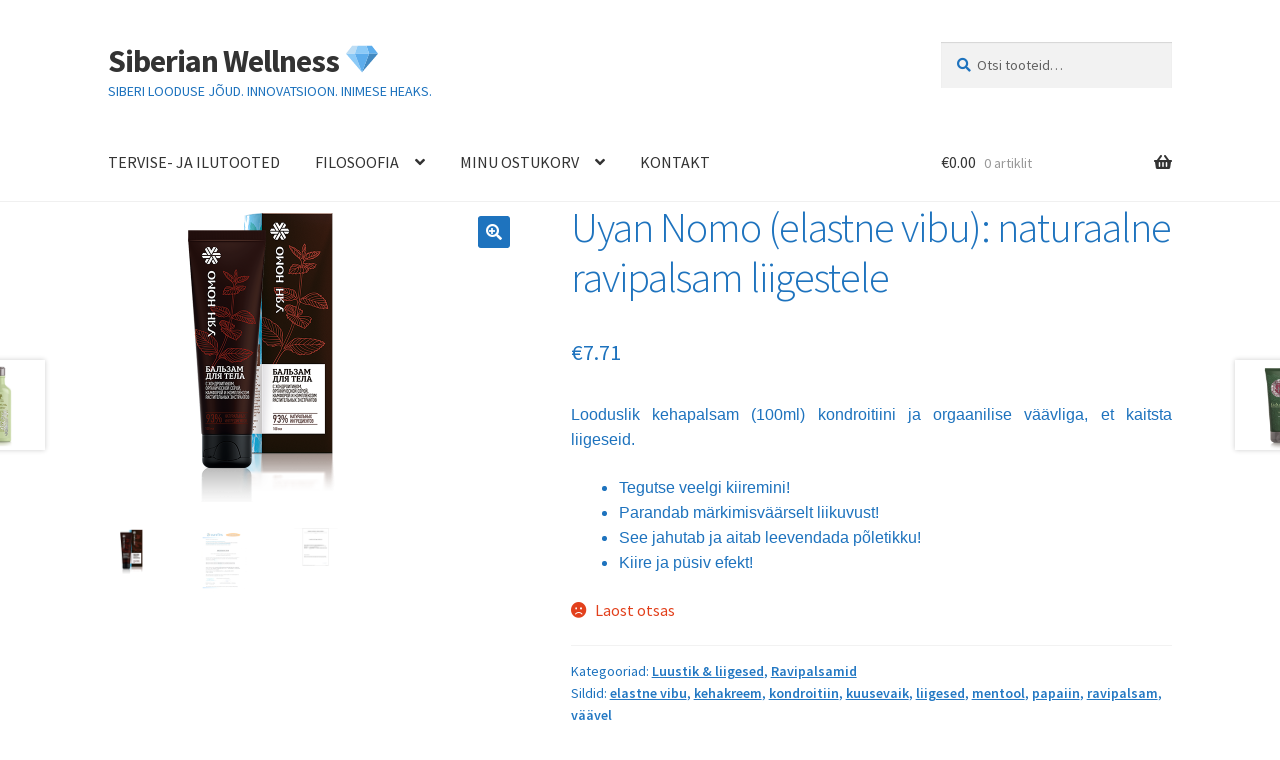

--- FILE ---
content_type: text/html; charset=UTF-8
request_url: https://siberianwellness.ee/toode/uyan-nomo/
body_size: 18420
content:
<!doctype html>
<html lang="et">
<head>
<meta charset="UTF-8">
<meta name="viewport" content="width=device-width, initial-scale=1">
<link rel="profile" href="http://gmpg.org/xfn/11">
<link rel="pingback" href="https://siberianwellness.ee/xmlrpc.php">

<title>Uyan Nomo (elastne vibu): naturaalne ravipalsam liigestele</title>
<meta name='robots' content='max-image-preview:large' />
<script>window._wca = window._wca || [];</script>
<link rel='dns-prefetch' href='//stats.wp.com' />
<link rel='dns-prefetch' href='//fonts.googleapis.com' />
<link rel='dns-prefetch' href='//s.w.org' />
<link rel='dns-prefetch' href='//v0.wordpress.com' />
<link rel='dns-prefetch' href='//c0.wp.com' />
<link rel='dns-prefetch' href='//i0.wp.com' />
<link rel="alternate" type="application/rss+xml" title="Siberian Wellness 💎 &raquo; RSS" href="https://siberianwellness.ee/feed/" />
<link rel="alternate" type="application/rss+xml" title="Siberian Wellness 💎 &raquo; Kommentaaride RSS" href="https://siberianwellness.ee/comments/feed/" />
<script>
window._wpemojiSettings = {"baseUrl":"https:\/\/s.w.org\/images\/core\/emoji\/14.0.0\/72x72\/","ext":".png","svgUrl":"https:\/\/s.w.org\/images\/core\/emoji\/14.0.0\/svg\/","svgExt":".svg","source":{"concatemoji":"https:\/\/siberianwellness.ee\/wp-includes\/js\/wp-emoji-release.min.js?ver=6.0.11"}};
/*! This file is auto-generated */
!function(e,a,t){var n,r,o,i=a.createElement("canvas"),p=i.getContext&&i.getContext("2d");function s(e,t){var a=String.fromCharCode,e=(p.clearRect(0,0,i.width,i.height),p.fillText(a.apply(this,e),0,0),i.toDataURL());return p.clearRect(0,0,i.width,i.height),p.fillText(a.apply(this,t),0,0),e===i.toDataURL()}function c(e){var t=a.createElement("script");t.src=e,t.defer=t.type="text/javascript",a.getElementsByTagName("head")[0].appendChild(t)}for(o=Array("flag","emoji"),t.supports={everything:!0,everythingExceptFlag:!0},r=0;r<o.length;r++)t.supports[o[r]]=function(e){if(!p||!p.fillText)return!1;switch(p.textBaseline="top",p.font="600 32px Arial",e){case"flag":return s([127987,65039,8205,9895,65039],[127987,65039,8203,9895,65039])?!1:!s([55356,56826,55356,56819],[55356,56826,8203,55356,56819])&&!s([55356,57332,56128,56423,56128,56418,56128,56421,56128,56430,56128,56423,56128,56447],[55356,57332,8203,56128,56423,8203,56128,56418,8203,56128,56421,8203,56128,56430,8203,56128,56423,8203,56128,56447]);case"emoji":return!s([129777,127995,8205,129778,127999],[129777,127995,8203,129778,127999])}return!1}(o[r]),t.supports.everything=t.supports.everything&&t.supports[o[r]],"flag"!==o[r]&&(t.supports.everythingExceptFlag=t.supports.everythingExceptFlag&&t.supports[o[r]]);t.supports.everythingExceptFlag=t.supports.everythingExceptFlag&&!t.supports.flag,t.DOMReady=!1,t.readyCallback=function(){t.DOMReady=!0},t.supports.everything||(n=function(){t.readyCallback()},a.addEventListener?(a.addEventListener("DOMContentLoaded",n,!1),e.addEventListener("load",n,!1)):(e.attachEvent("onload",n),a.attachEvent("onreadystatechange",function(){"complete"===a.readyState&&t.readyCallback()})),(e=t.source||{}).concatemoji?c(e.concatemoji):e.wpemoji&&e.twemoji&&(c(e.twemoji),c(e.wpemoji)))}(window,document,window._wpemojiSettings);
</script>
<style>
img.wp-smiley,
img.emoji {
	display: inline !important;
	border: none !important;
	box-shadow: none !important;
	height: 1em !important;
	width: 1em !important;
	margin: 0 0.07em !important;
	vertical-align: -0.1em !important;
	background: none !important;
	padding: 0 !important;
}
</style>
	<link rel='stylesheet' id='wp-block-library-css'  href='https://c0.wp.com/c/6.0.11/wp-includes/css/dist/block-library/style.min.css' media='all' />
<style id='wp-block-library-inline-css'>
.has-text-align-justify{text-align:justify;}
</style>
<style id='wp-block-library-theme-inline-css'>
.wp-block-audio figcaption{color:#555;font-size:13px;text-align:center}.is-dark-theme .wp-block-audio figcaption{color:hsla(0,0%,100%,.65)}.wp-block-code{border:1px solid #ccc;border-radius:4px;font-family:Menlo,Consolas,monaco,monospace;padding:.8em 1em}.wp-block-embed figcaption{color:#555;font-size:13px;text-align:center}.is-dark-theme .wp-block-embed figcaption{color:hsla(0,0%,100%,.65)}.blocks-gallery-caption{color:#555;font-size:13px;text-align:center}.is-dark-theme .blocks-gallery-caption{color:hsla(0,0%,100%,.65)}.wp-block-image figcaption{color:#555;font-size:13px;text-align:center}.is-dark-theme .wp-block-image figcaption{color:hsla(0,0%,100%,.65)}.wp-block-pullquote{border-top:4px solid;border-bottom:4px solid;margin-bottom:1.75em;color:currentColor}.wp-block-pullquote__citation,.wp-block-pullquote cite,.wp-block-pullquote footer{color:currentColor;text-transform:uppercase;font-size:.8125em;font-style:normal}.wp-block-quote{border-left:.25em solid;margin:0 0 1.75em;padding-left:1em}.wp-block-quote cite,.wp-block-quote footer{color:currentColor;font-size:.8125em;position:relative;font-style:normal}.wp-block-quote.has-text-align-right{border-left:none;border-right:.25em solid;padding-left:0;padding-right:1em}.wp-block-quote.has-text-align-center{border:none;padding-left:0}.wp-block-quote.is-large,.wp-block-quote.is-style-large,.wp-block-quote.is-style-plain{border:none}.wp-block-search .wp-block-search__label{font-weight:700}:where(.wp-block-group.has-background){padding:1.25em 2.375em}.wp-block-separator.has-css-opacity{opacity:.4}.wp-block-separator{border:none;border-bottom:2px solid;margin-left:auto;margin-right:auto}.wp-block-separator.has-alpha-channel-opacity{opacity:1}.wp-block-separator:not(.is-style-wide):not(.is-style-dots){width:100px}.wp-block-separator.has-background:not(.is-style-dots){border-bottom:none;height:1px}.wp-block-separator.has-background:not(.is-style-wide):not(.is-style-dots){height:2px}.wp-block-table thead{border-bottom:3px solid}.wp-block-table tfoot{border-top:3px solid}.wp-block-table td,.wp-block-table th{padding:.5em;border:1px solid;word-break:normal}.wp-block-table figcaption{color:#555;font-size:13px;text-align:center}.is-dark-theme .wp-block-table figcaption{color:hsla(0,0%,100%,.65)}.wp-block-video figcaption{color:#555;font-size:13px;text-align:center}.is-dark-theme .wp-block-video figcaption{color:hsla(0,0%,100%,.65)}.wp-block-template-part.has-background{padding:1.25em 2.375em;margin-top:0;margin-bottom:0}
</style>
<link rel='stylesheet' id='mediaelement-css'  href='https://c0.wp.com/c/6.0.11/wp-includes/js/mediaelement/mediaelementplayer-legacy.min.css' media='all' />
<link rel='stylesheet' id='wp-mediaelement-css'  href='https://c0.wp.com/c/6.0.11/wp-includes/js/mediaelement/wp-mediaelement.min.css' media='all' />
<link rel='stylesheet' id='wc-blocks-vendors-style-css'  href='https://c0.wp.com/p/woocommerce/7.0.0/packages/woocommerce-blocks/build/wc-blocks-vendors-style.css' media='all' />
<link rel='stylesheet' id='wc-blocks-style-css'  href='https://c0.wp.com/p/woocommerce/7.0.0/packages/woocommerce-blocks/build/wc-blocks-style.css' media='all' />
<link rel='stylesheet' id='ff-google-fonts-css'  href='//fonts.googleapis.com/css?family=Raleway%3A400%2C500%2C700&#038;ver=071120180241' media='all' />
<link rel='stylesheet' id='ff-shortcodes-css'  href='https://siberianwellness.ee/wp-content/plugins/fruitful-shortcodes/fruitful-shortcodes-2.0.0/assets/css/front.css?ver=071120180241' media='all' />
<link rel='stylesheet' id='ff-fruitful_alert-css'  href='https://siberianwellness.ee/wp-content/plugins/fruitful-shortcodes/fruitful-shortcodes-2.0.0//assets/shared/fruitful_alert/css/styles.css?ver=071120180241' media='all' />
<link rel='stylesheet' id='ff-fruitful_btn-css'  href='https://siberianwellness.ee/wp-content/plugins/fruitful-shortcodes/fruitful-shortcodes-2.0.0//assets/shared/fruitful_btn/css/styles.css?ver=071120180241' media='all' />
<link rel='stylesheet' id='ff-fruitful_dbox-css'  href='https://siberianwellness.ee/wp-content/plugins/fruitful-shortcodes/fruitful-shortcodes-2.0.0//assets/shared/fruitful_dbox/css/styles.css?ver=071120180241' media='all' />
<link rel='stylesheet' id='ff-fruitful_pbar-css'  href='https://siberianwellness.ee/wp-content/plugins/fruitful-shortcodes/fruitful-shortcodes-2.0.0//assets/shared/fruitful_pbar/css/styles.css?ver=071120180241' media='all' />
<link rel='stylesheet' id='ff-shortcodes-grid-css'  href='https://siberianwellness.ee/wp-content/plugins/fruitful-shortcodes/fruitful-shortcodes-2.0.0/assets/libs/bootstrap/bootstrap-grid.min.css?ver=071120180241' media='all' />
<link rel='stylesheet' id='ff-fruitful_recent_posts-css'  href='https://siberianwellness.ee/wp-content/plugins/fruitful-shortcodes/fruitful-shortcodes-2.0.0//assets/shared/fruitful_recent_posts/css/styles.css?ver=071120180241' media='all' />
<link rel='stylesheet' id='slick-css'  href='https://siberianwellness.ee/wp-content/plugins/fruitful-shortcodes/fruitful-shortcodes-2.0.0/assets/libs/slick/slick.css?ver=071120180241' media='all' />
<link rel='stylesheet' id='ff-fruitful_recent_posts_slider-css'  href='https://siberianwellness.ee/wp-content/plugins/fruitful-shortcodes/fruitful-shortcodes-2.0.0//assets/shared/fruitful_recent_posts_slider/css/styles.css?ver=071120180241' media='all' />
<link rel='stylesheet' id='ff-fruitful_tabs-css'  href='https://siberianwellness.ee/wp-content/plugins/fruitful-shortcodes/fruitful-shortcodes-2.0.0//assets/shared/fruitful_tabs/css/styles.css?ver=071120180241' media='all' />
<link rel='stylesheet' id='storefront-gutenberg-blocks-css'  href='https://siberianwellness.ee/wp-content/themes/storefront/assets/css/base/gutenberg-blocks.css?ver=3.9.1' media='all' />
<style id='storefront-gutenberg-blocks-inline-css'>

				.wp-block-button__link:not(.has-text-color) {
					color: #ffffff;
				}

				.wp-block-button__link:not(.has-text-color):hover,
				.wp-block-button__link:not(.has-text-color):focus,
				.wp-block-button__link:not(.has-text-color):active {
					color: #ffffff;
				}

				.wp-block-button__link:not(.has-background) {
					background-color: #1e73be;
				}

				.wp-block-button__link:not(.has-background):hover,
				.wp-block-button__link:not(.has-background):focus,
				.wp-block-button__link:not(.has-background):active {
					border-color: #055aa5;
					background-color: #055aa5;
				}

				.wp-block-quote footer,
				.wp-block-quote cite,
				.wp-block-quote__citation {
					color: #1e73be;
				}

				.wp-block-pullquote cite,
				.wp-block-pullquote footer,
				.wp-block-pullquote__citation {
					color: #1e73be;
				}

				.wp-block-image figcaption {
					color: #1e73be;
				}

				.wp-block-separator.is-style-dots::before {
					color: #1e73be;
				}

				.wp-block-file a.wp-block-file__button {
					color: #ffffff;
					background-color: #1e73be;
					border-color: #1e73be;
				}

				.wp-block-file a.wp-block-file__button:hover,
				.wp-block-file a.wp-block-file__button:focus,
				.wp-block-file a.wp-block-file__button:active {
					color: #ffffff;
					background-color: #055aa5;
				}

				.wp-block-code,
				.wp-block-preformatted pre {
					color: #1e73be;
				}

				.wp-block-table:not( .has-background ):not( .is-style-stripes ) tbody tr:nth-child(2n) td {
					background-color: #fdfdfd;
				}

				.wp-block-cover .wp-block-cover__inner-container h1:not(.has-text-color),
				.wp-block-cover .wp-block-cover__inner-container h2:not(.has-text-color),
				.wp-block-cover .wp-block-cover__inner-container h3:not(.has-text-color),
				.wp-block-cover .wp-block-cover__inner-container h4:not(.has-text-color),
				.wp-block-cover .wp-block-cover__inner-container h5:not(.has-text-color),
				.wp-block-cover .wp-block-cover__inner-container h6:not(.has-text-color) {
					color: #000000;
				}

				.wc-block-components-price-slider__range-input-progress,
				.rtl .wc-block-components-price-slider__range-input-progress {
					--range-color: #1e73be;
				}

				/* Target only IE11 */
				@media all and (-ms-high-contrast: none), (-ms-high-contrast: active) {
					.wc-block-components-price-slider__range-input-progress {
						background: #1e73be;
					}
				}

				.wc-block-components-button:not(.is-link) {
					background-color: #333333;
					color: #ffffff;
				}

				.wc-block-components-button:not(.is-link):hover,
				.wc-block-components-button:not(.is-link):focus,
				.wc-block-components-button:not(.is-link):active {
					background-color: #1a1a1a;
					color: #ffffff;
				}

				.wc-block-components-button:not(.is-link):disabled {
					background-color: #333333;
					color: #ffffff;
				}

				.wc-block-cart__submit-container {
					background-color: #ffffff;
				}

				.wc-block-cart__submit-container::before {
					color: rgba(220,220,220,0.5);
				}

				.wc-block-components-order-summary-item__quantity {
					background-color: #ffffff;
					border-color: #1e73be;
					box-shadow: 0 0 0 2px #ffffff;
					color: #1e73be;
				}
			
</style>
<link rel='stylesheet' id='fibosearchsearch-indexcss-css'  href='https://siberianwellness.ee/wp-content/plugins/ajax-search-for-woocommerce/build/blocks/search/index.css?ver=6.0.11' media='all' />
<link rel='stylesheet' id='fibosearchsearch-nav-indexcss-css'  href='https://siberianwellness.ee/wp-content/plugins/ajax-search-for-woocommerce/build/blocks/search-nav/index.css?ver=6.0.11' media='all' />
<style id='global-styles-inline-css'>
body{--wp--preset--color--black: #000000;--wp--preset--color--cyan-bluish-gray: #abb8c3;--wp--preset--color--white: #ffffff;--wp--preset--color--pale-pink: #f78da7;--wp--preset--color--vivid-red: #cf2e2e;--wp--preset--color--luminous-vivid-orange: #ff6900;--wp--preset--color--luminous-vivid-amber: #fcb900;--wp--preset--color--light-green-cyan: #7bdcb5;--wp--preset--color--vivid-green-cyan: #00d084;--wp--preset--color--pale-cyan-blue: #8ed1fc;--wp--preset--color--vivid-cyan-blue: #0693e3;--wp--preset--color--vivid-purple: #9b51e0;--wp--preset--gradient--vivid-cyan-blue-to-vivid-purple: linear-gradient(135deg,rgba(6,147,227,1) 0%,rgb(155,81,224) 100%);--wp--preset--gradient--light-green-cyan-to-vivid-green-cyan: linear-gradient(135deg,rgb(122,220,180) 0%,rgb(0,208,130) 100%);--wp--preset--gradient--luminous-vivid-amber-to-luminous-vivid-orange: linear-gradient(135deg,rgba(252,185,0,1) 0%,rgba(255,105,0,1) 100%);--wp--preset--gradient--luminous-vivid-orange-to-vivid-red: linear-gradient(135deg,rgba(255,105,0,1) 0%,rgb(207,46,46) 100%);--wp--preset--gradient--very-light-gray-to-cyan-bluish-gray: linear-gradient(135deg,rgb(238,238,238) 0%,rgb(169,184,195) 100%);--wp--preset--gradient--cool-to-warm-spectrum: linear-gradient(135deg,rgb(74,234,220) 0%,rgb(151,120,209) 20%,rgb(207,42,186) 40%,rgb(238,44,130) 60%,rgb(251,105,98) 80%,rgb(254,248,76) 100%);--wp--preset--gradient--blush-light-purple: linear-gradient(135deg,rgb(255,206,236) 0%,rgb(152,150,240) 100%);--wp--preset--gradient--blush-bordeaux: linear-gradient(135deg,rgb(254,205,165) 0%,rgb(254,45,45) 50%,rgb(107,0,62) 100%);--wp--preset--gradient--luminous-dusk: linear-gradient(135deg,rgb(255,203,112) 0%,rgb(199,81,192) 50%,rgb(65,88,208) 100%);--wp--preset--gradient--pale-ocean: linear-gradient(135deg,rgb(255,245,203) 0%,rgb(182,227,212) 50%,rgb(51,167,181) 100%);--wp--preset--gradient--electric-grass: linear-gradient(135deg,rgb(202,248,128) 0%,rgb(113,206,126) 100%);--wp--preset--gradient--midnight: linear-gradient(135deg,rgb(2,3,129) 0%,rgb(40,116,252) 100%);--wp--preset--duotone--dark-grayscale: url('#wp-duotone-dark-grayscale');--wp--preset--duotone--grayscale: url('#wp-duotone-grayscale');--wp--preset--duotone--purple-yellow: url('#wp-duotone-purple-yellow');--wp--preset--duotone--blue-red: url('#wp-duotone-blue-red');--wp--preset--duotone--midnight: url('#wp-duotone-midnight');--wp--preset--duotone--magenta-yellow: url('#wp-duotone-magenta-yellow');--wp--preset--duotone--purple-green: url('#wp-duotone-purple-green');--wp--preset--duotone--blue-orange: url('#wp-duotone-blue-orange');--wp--preset--font-size--small: 14px;--wp--preset--font-size--medium: 23px;--wp--preset--font-size--large: 26px;--wp--preset--font-size--x-large: 42px;--wp--preset--font-size--normal: 16px;--wp--preset--font-size--huge: 37px;}.has-black-color{color: var(--wp--preset--color--black) !important;}.has-cyan-bluish-gray-color{color: var(--wp--preset--color--cyan-bluish-gray) !important;}.has-white-color{color: var(--wp--preset--color--white) !important;}.has-pale-pink-color{color: var(--wp--preset--color--pale-pink) !important;}.has-vivid-red-color{color: var(--wp--preset--color--vivid-red) !important;}.has-luminous-vivid-orange-color{color: var(--wp--preset--color--luminous-vivid-orange) !important;}.has-luminous-vivid-amber-color{color: var(--wp--preset--color--luminous-vivid-amber) !important;}.has-light-green-cyan-color{color: var(--wp--preset--color--light-green-cyan) !important;}.has-vivid-green-cyan-color{color: var(--wp--preset--color--vivid-green-cyan) !important;}.has-pale-cyan-blue-color{color: var(--wp--preset--color--pale-cyan-blue) !important;}.has-vivid-cyan-blue-color{color: var(--wp--preset--color--vivid-cyan-blue) !important;}.has-vivid-purple-color{color: var(--wp--preset--color--vivid-purple) !important;}.has-black-background-color{background-color: var(--wp--preset--color--black) !important;}.has-cyan-bluish-gray-background-color{background-color: var(--wp--preset--color--cyan-bluish-gray) !important;}.has-white-background-color{background-color: var(--wp--preset--color--white) !important;}.has-pale-pink-background-color{background-color: var(--wp--preset--color--pale-pink) !important;}.has-vivid-red-background-color{background-color: var(--wp--preset--color--vivid-red) !important;}.has-luminous-vivid-orange-background-color{background-color: var(--wp--preset--color--luminous-vivid-orange) !important;}.has-luminous-vivid-amber-background-color{background-color: var(--wp--preset--color--luminous-vivid-amber) !important;}.has-light-green-cyan-background-color{background-color: var(--wp--preset--color--light-green-cyan) !important;}.has-vivid-green-cyan-background-color{background-color: var(--wp--preset--color--vivid-green-cyan) !important;}.has-pale-cyan-blue-background-color{background-color: var(--wp--preset--color--pale-cyan-blue) !important;}.has-vivid-cyan-blue-background-color{background-color: var(--wp--preset--color--vivid-cyan-blue) !important;}.has-vivid-purple-background-color{background-color: var(--wp--preset--color--vivid-purple) !important;}.has-black-border-color{border-color: var(--wp--preset--color--black) !important;}.has-cyan-bluish-gray-border-color{border-color: var(--wp--preset--color--cyan-bluish-gray) !important;}.has-white-border-color{border-color: var(--wp--preset--color--white) !important;}.has-pale-pink-border-color{border-color: var(--wp--preset--color--pale-pink) !important;}.has-vivid-red-border-color{border-color: var(--wp--preset--color--vivid-red) !important;}.has-luminous-vivid-orange-border-color{border-color: var(--wp--preset--color--luminous-vivid-orange) !important;}.has-luminous-vivid-amber-border-color{border-color: var(--wp--preset--color--luminous-vivid-amber) !important;}.has-light-green-cyan-border-color{border-color: var(--wp--preset--color--light-green-cyan) !important;}.has-vivid-green-cyan-border-color{border-color: var(--wp--preset--color--vivid-green-cyan) !important;}.has-pale-cyan-blue-border-color{border-color: var(--wp--preset--color--pale-cyan-blue) !important;}.has-vivid-cyan-blue-border-color{border-color: var(--wp--preset--color--vivid-cyan-blue) !important;}.has-vivid-purple-border-color{border-color: var(--wp--preset--color--vivid-purple) !important;}.has-vivid-cyan-blue-to-vivid-purple-gradient-background{background: var(--wp--preset--gradient--vivid-cyan-blue-to-vivid-purple) !important;}.has-light-green-cyan-to-vivid-green-cyan-gradient-background{background: var(--wp--preset--gradient--light-green-cyan-to-vivid-green-cyan) !important;}.has-luminous-vivid-amber-to-luminous-vivid-orange-gradient-background{background: var(--wp--preset--gradient--luminous-vivid-amber-to-luminous-vivid-orange) !important;}.has-luminous-vivid-orange-to-vivid-red-gradient-background{background: var(--wp--preset--gradient--luminous-vivid-orange-to-vivid-red) !important;}.has-very-light-gray-to-cyan-bluish-gray-gradient-background{background: var(--wp--preset--gradient--very-light-gray-to-cyan-bluish-gray) !important;}.has-cool-to-warm-spectrum-gradient-background{background: var(--wp--preset--gradient--cool-to-warm-spectrum) !important;}.has-blush-light-purple-gradient-background{background: var(--wp--preset--gradient--blush-light-purple) !important;}.has-blush-bordeaux-gradient-background{background: var(--wp--preset--gradient--blush-bordeaux) !important;}.has-luminous-dusk-gradient-background{background: var(--wp--preset--gradient--luminous-dusk) !important;}.has-pale-ocean-gradient-background{background: var(--wp--preset--gradient--pale-ocean) !important;}.has-electric-grass-gradient-background{background: var(--wp--preset--gradient--electric-grass) !important;}.has-midnight-gradient-background{background: var(--wp--preset--gradient--midnight) !important;}.has-small-font-size{font-size: var(--wp--preset--font-size--small) !important;}.has-medium-font-size{font-size: var(--wp--preset--font-size--medium) !important;}.has-large-font-size{font-size: var(--wp--preset--font-size--large) !important;}.has-x-large-font-size{font-size: var(--wp--preset--font-size--x-large) !important;}
</style>
<link rel='stylesheet' id='pdc-layout-styles-css'  href='https://siberianwellness.ee/wp-content/plugins/woocommerce-product-details-customiser/assets/css/layout.css?ver=6.0.11' media='only screen and (min-width: 768px)' />
<link rel='stylesheet' id='photoswipe-css'  href='https://c0.wp.com/p/woocommerce/7.0.0/assets/css/photoswipe/photoswipe.min.css' media='all' />
<link rel='stylesheet' id='photoswipe-default-skin-css'  href='https://c0.wp.com/p/woocommerce/7.0.0/assets/css/photoswipe/default-skin/default-skin.min.css' media='all' />
<style id='woocommerce-inline-inline-css'>
.woocommerce form .form-row .required { visibility: visible; }
</style>
<link rel='stylesheet' id='dgwt-wcas-style-css'  href='https://siberianwellness.ee/wp-content/plugins/ajax-search-for-woocommerce/assets/css/style.min.css?ver=1.20.0' media='all' />
<link rel='stylesheet' id='storefront-style-css'  href='https://siberianwellness.ee/wp-content/themes/storefront/style.css?ver=3.9.1' media='all' />
<style id='storefront-style-inline-css'>

			.main-navigation ul li a,
			.site-title a,
			ul.menu li a,
			.site-branding h1 a,
			button.menu-toggle,
			button.menu-toggle:hover,
			.handheld-navigation .dropdown-toggle {
				color: #333333;
			}

			button.menu-toggle,
			button.menu-toggle:hover {
				border-color: #333333;
			}

			.main-navigation ul li a:hover,
			.main-navigation ul li:hover > a,
			.site-title a:hover,
			.site-header ul.menu li.current-menu-item > a {
				color: #747474;
			}

			table:not( .has-background ) th {
				background-color: #f8f8f8;
			}

			table:not( .has-background ) tbody td {
				background-color: #fdfdfd;
			}

			table:not( .has-background ) tbody tr:nth-child(2n) td,
			fieldset,
			fieldset legend {
				background-color: #fbfbfb;
			}

			.site-header,
			.secondary-navigation ul ul,
			.main-navigation ul.menu > li.menu-item-has-children:after,
			.secondary-navigation ul.menu ul,
			.storefront-handheld-footer-bar,
			.storefront-handheld-footer-bar ul li > a,
			.storefront-handheld-footer-bar ul li.search .site-search,
			button.menu-toggle,
			button.menu-toggle:hover {
				background-color: #ffffff;
			}

			p.site-description,
			.site-header,
			.storefront-handheld-footer-bar {
				color: #1e73be;
			}

			button.menu-toggle:after,
			button.menu-toggle:before,
			button.menu-toggle span:before {
				background-color: #333333;
			}

			h1, h2, h3, h4, h5, h6, .wc-block-grid__product-title {
				color: #1e73be;
			}

			.widget h1 {
				border-bottom-color: #1e73be;
			}

			body,
			.secondary-navigation a {
				color: #1e73be;
			}

			.widget-area .widget a,
			.hentry .entry-header .posted-on a,
			.hentry .entry-header .post-author a,
			.hentry .entry-header .post-comments a,
			.hentry .entry-header .byline a {
				color: #2378c3;
			}

			a {
				color: #1e73be;
			}

			a:focus,
			button:focus,
			.button.alt:focus,
			input:focus,
			textarea:focus,
			input[type="button"]:focus,
			input[type="reset"]:focus,
			input[type="submit"]:focus,
			input[type="email"]:focus,
			input[type="tel"]:focus,
			input[type="url"]:focus,
			input[type="password"]:focus,
			input[type="search"]:focus {
				outline-color: #1e73be;
			}

			button, input[type="button"], input[type="reset"], input[type="submit"], .button, .widget a.button {
				background-color: #1e73be;
				border-color: #1e73be;
				color: #ffffff;
			}

			button:hover, input[type="button"]:hover, input[type="reset"]:hover, input[type="submit"]:hover, .button:hover, .widget a.button:hover {
				background-color: #055aa5;
				border-color: #055aa5;
				color: #ffffff;
			}

			button.alt, input[type="button"].alt, input[type="reset"].alt, input[type="submit"].alt, .button.alt, .widget-area .widget a.button.alt {
				background-color: #333333;
				border-color: #333333;
				color: #ffffff;
			}

			button.alt:hover, input[type="button"].alt:hover, input[type="reset"].alt:hover, input[type="submit"].alt:hover, .button.alt:hover, .widget-area .widget a.button.alt:hover {
				background-color: #1a1a1a;
				border-color: #1a1a1a;
				color: #ffffff;
			}

			.pagination .page-numbers li .page-numbers.current {
				background-color: #e6e6e6;
				color: #1469b4;
			}

			#comments .comment-list .comment-content .comment-text {
				background-color: #f8f8f8;
			}

			.site-footer {
				background-color: #f0f0f0;
				color: #6d6d6d;
			}

			.site-footer a:not(.button):not(.components-button) {
				color: #333333;
			}

			.site-footer .storefront-handheld-footer-bar a:not(.button):not(.components-button) {
				color: #333333;
			}

			.site-footer h1, .site-footer h2, .site-footer h3, .site-footer h4, .site-footer h5, .site-footer h6, .site-footer .widget .widget-title, .site-footer .widget .widgettitle {
				color: #333333;
			}

			.page-template-template-homepage.has-post-thumbnail .type-page.has-post-thumbnail .entry-title {
				color: #000000;
			}

			.page-template-template-homepage.has-post-thumbnail .type-page.has-post-thumbnail .entry-content {
				color: #000000;
			}

			@media screen and ( min-width: 768px ) {
				.secondary-navigation ul.menu a:hover {
					color: #378cd7;
				}

				.secondary-navigation ul.menu a {
					color: #1e73be;
				}

				.main-navigation ul.menu ul.sub-menu,
				.main-navigation ul.nav-menu ul.children {
					background-color: #f0f0f0;
				}

				.site-header {
					border-bottom-color: #f0f0f0;
				}
			}
</style>
<link rel='stylesheet' id='storefront-icons-css'  href='https://siberianwellness.ee/wp-content/themes/storefront/assets/css/base/icons.css?ver=3.9.1' media='all' />
<link rel='stylesheet' id='storefront-fonts-css'  href='https://fonts.googleapis.com/css?family=Source+Sans+Pro%3A400%2C300%2C300italic%2C400italic%2C600%2C700%2C900&#038;subset=latin%2Clatin-ext&#038;ver=3.9.1' media='all' />
<link rel='stylesheet' id='storefront-jetpack-widgets-css'  href='https://siberianwellness.ee/wp-content/themes/storefront/assets/css/jetpack/widgets.css?ver=3.9.1' media='all' />
<link rel='stylesheet' id='isb-style-css'  href='https://siberianwellness.ee/wp-content/plugins/improved-sale-badges-free-version/assets/css/style.css?ver=6.0.11' media='all' />
<link rel='stylesheet' id='storefront-woocommerce-style-css'  href='https://siberianwellness.ee/wp-content/themes/storefront/assets/css/woocommerce/woocommerce.css?ver=3.9.1' media='all' />
<style id='storefront-woocommerce-style-inline-css'>
@font-face {
				font-family: star;
				src: url(https://siberianwellness.ee/wp-content/plugins/woocommerce/assets/fonts/star.eot);
				src:
					url(https://siberianwellness.ee/wp-content/plugins/woocommerce/assets/fonts/star.eot?#iefix) format("embedded-opentype"),
					url(https://siberianwellness.ee/wp-content/plugins/woocommerce/assets/fonts/star.woff) format("woff"),
					url(https://siberianwellness.ee/wp-content/plugins/woocommerce/assets/fonts/star.ttf) format("truetype"),
					url(https://siberianwellness.ee/wp-content/plugins/woocommerce/assets/fonts/star.svg#star) format("svg");
				font-weight: 400;
				font-style: normal;
			}
			@font-face {
				font-family: WooCommerce;
				src: url(https://siberianwellness.ee/wp-content/plugins/woocommerce/assets/fonts/WooCommerce.eot);
				src:
					url(https://siberianwellness.ee/wp-content/plugins/woocommerce/assets/fonts/WooCommerce.eot?#iefix) format("embedded-opentype"),
					url(https://siberianwellness.ee/wp-content/plugins/woocommerce/assets/fonts/WooCommerce.woff) format("woff"),
					url(https://siberianwellness.ee/wp-content/plugins/woocommerce/assets/fonts/WooCommerce.ttf) format("truetype"),
					url(https://siberianwellness.ee/wp-content/plugins/woocommerce/assets/fonts/WooCommerce.svg#WooCommerce) format("svg");
				font-weight: 400;
				font-style: normal;
			}

			a.cart-contents,
			.site-header-cart .widget_shopping_cart a {
				color: #333333;
			}

			a.cart-contents:hover,
			.site-header-cart .widget_shopping_cart a:hover,
			.site-header-cart:hover > li > a {
				color: #747474;
			}

			table.cart td.product-remove,
			table.cart td.actions {
				border-top-color: #ffffff;
			}

			.storefront-handheld-footer-bar ul li.cart .count {
				background-color: #333333;
				color: #ffffff;
				border-color: #ffffff;
			}

			.woocommerce-tabs ul.tabs li.active a,
			ul.products li.product .price,
			.onsale,
			.wc-block-grid__product-onsale,
			.widget_search form:before,
			.widget_product_search form:before {
				color: #1e73be;
			}

			.woocommerce-breadcrumb a,
			a.woocommerce-review-link,
			.product_meta a {
				color: #2378c3;
			}

			.wc-block-grid__product-onsale,
			.onsale {
				border-color: #1e73be;
			}

			.star-rating span:before,
			.quantity .plus, .quantity .minus,
			p.stars a:hover:after,
			p.stars a:after,
			.star-rating span:before,
			#payment .payment_methods li input[type=radio]:first-child:checked+label:before {
				color: #1e73be;
			}

			.widget_price_filter .ui-slider .ui-slider-range,
			.widget_price_filter .ui-slider .ui-slider-handle {
				background-color: #1e73be;
			}

			.order_details {
				background-color: #f8f8f8;
			}

			.order_details > li {
				border-bottom: 1px dotted #e3e3e3;
			}

			.order_details:before,
			.order_details:after {
				background: -webkit-linear-gradient(transparent 0,transparent 0),-webkit-linear-gradient(135deg,#f8f8f8 33.33%,transparent 33.33%),-webkit-linear-gradient(45deg,#f8f8f8 33.33%,transparent 33.33%)
			}

			#order_review {
				background-color: #ffffff;
			}

			#payment .payment_methods > li .payment_box,
			#payment .place-order {
				background-color: #fafafa;
			}

			#payment .payment_methods > li:not(.woocommerce-notice) {
				background-color: #f5f5f5;
			}

			#payment .payment_methods > li:not(.woocommerce-notice):hover {
				background-color: #f0f0f0;
			}

			.woocommerce-pagination .page-numbers li .page-numbers.current {
				background-color: #e6e6e6;
				color: #1469b4;
			}

			.wc-block-grid__product-onsale,
			.onsale,
			.woocommerce-pagination .page-numbers li .page-numbers:not(.current) {
				color: #1e73be;
			}

			p.stars a:before,
			p.stars a:hover~a:before,
			p.stars.selected a.active~a:before {
				color: #1e73be;
			}

			p.stars.selected a.active:before,
			p.stars:hover a:before,
			p.stars.selected a:not(.active):before,
			p.stars.selected a.active:before {
				color: #1e73be;
			}

			.single-product div.product .woocommerce-product-gallery .woocommerce-product-gallery__trigger {
				background-color: #1e73be;
				color: #ffffff;
			}

			.single-product div.product .woocommerce-product-gallery .woocommerce-product-gallery__trigger:hover {
				background-color: #055aa5;
				border-color: #055aa5;
				color: #ffffff;
			}

			.button.added_to_cart:focus,
			.button.wc-forward:focus {
				outline-color: #1e73be;
			}

			.added_to_cart,
			.site-header-cart .widget_shopping_cart a.button,
			.wc-block-grid__products .wc-block-grid__product .wp-block-button__link {
				background-color: #1e73be;
				border-color: #1e73be;
				color: #ffffff;
			}

			.added_to_cart:hover,
			.site-header-cart .widget_shopping_cart a.button:hover,
			.wc-block-grid__products .wc-block-grid__product .wp-block-button__link:hover {
				background-color: #055aa5;
				border-color: #055aa5;
				color: #ffffff;
			}

			.added_to_cart.alt, .added_to_cart, .widget a.button.checkout {
				background-color: #333333;
				border-color: #333333;
				color: #ffffff;
			}

			.added_to_cart.alt:hover, .added_to_cart:hover, .widget a.button.checkout:hover {
				background-color: #1a1a1a;
				border-color: #1a1a1a;
				color: #ffffff;
			}

			.button.loading {
				color: #1e73be;
			}

			.button.loading:hover {
				background-color: #1e73be;
			}

			.button.loading:after {
				color: #ffffff;
			}

			@media screen and ( min-width: 768px ) {
				.site-header-cart .widget_shopping_cart,
				.site-header .product_list_widget li .quantity {
					color: #1e73be;
				}

				.site-header-cart .widget_shopping_cart .buttons,
				.site-header-cart .widget_shopping_cart .total {
					background-color: #f5f5f5;
				}

				.site-header-cart .widget_shopping_cart {
					background-color: #f0f0f0;
				}
			}
				.storefront-product-pagination a {
					color: #1e73be;
					background-color: #ffffff;
				}
				.storefront-sticky-add-to-cart {
					color: #1e73be;
					background-color: #ffffff;
				}

				.storefront-sticky-add-to-cart a:not(.button) {
					color: #333333;
				}
</style>
<link rel='stylesheet' id='jetpack_css-css'  href='https://c0.wp.com/p/jetpack/11.4.2/css/jetpack.css' media='all' />
<!--n2css--><script src='https://c0.wp.com/c/6.0.11/wp-includes/js/jquery/jquery.min.js' id='jquery-core-js'></script>
<script src='https://c0.wp.com/c/6.0.11/wp-includes/js/jquery/jquery-migrate.min.js' id='jquery-migrate-js'></script>
<script defer src='https://stats.wp.com/s-202603.js' id='woocommerce-analytics-js'></script>
<link rel="https://api.w.org/" href="https://siberianwellness.ee/wp-json/" /><link rel="alternate" type="application/json" href="https://siberianwellness.ee/wp-json/wp/v2/product/185" /><link rel="EditURI" type="application/rsd+xml" title="RSD" href="https://siberianwellness.ee/xmlrpc.php?rsd" />
<link rel="wlwmanifest" type="application/wlwmanifest+xml" href="https://siberianwellness.ee/wp-includes/wlwmanifest.xml" /> 
<meta name="generator" content="WordPress 6.0.11" />
<meta name="generator" content="WooCommerce 7.0.0" />
<link rel="alternate" type="application/json+oembed" href="https://siberianwellness.ee/wp-json/oembed/1.0/embed?url=https%3A%2F%2Fsiberianwellness.ee%2Ftoode%2Fuyan-nomo%2F" />
<link rel="alternate" type="text/xml+oembed" href="https://siberianwellness.ee/wp-json/oembed/1.0/embed?url=https%3A%2F%2Fsiberianwellness.ee%2Ftoode%2Fuyan-nomo%2F&#038;format=xml" />
<!-- SEO meta tags powered by SmartCrawl https://wpmudev.com/project/smartcrawl-wordpress-seo/ -->
<link rel="canonical" href="https://siberianwellness.ee/toode/uyan-nomo/" />
<meta name="description" content="Looduslik kehapalsam kondroitiini ja orgaanilise väävliga, et kaitsta liigeseid. Rikkalik siidise tekstuuriga kehapalsam rahustab, toidab ja kaitseb nahka kuivamise eest, Elujõust pakatav hooldus sobib ideaalselt terviseteadliku elustiiliga." />
<script type="application/ld+json">{"@context":"https:\/\/schema.org","@graph":[{"@type":"Organization","@id":"https:\/\/siberianwellness.ee\/#schema-publishing-organization","url":"https:\/\/siberianwellness.ee","name":"Siberian Wellness \ud83d\udc8e"},{"@type":"WebSite","@id":"https:\/\/siberianwellness.ee\/#schema-website","url":"https:\/\/siberianwellness.ee","name":"Siberian Wellness! \ud83d\udc8e","encoding":"UTF-8","potentialAction":{"@type":"SearchAction","target":"https:\/\/siberianwellness.ee\/search\/{search_term_string}\/","query-input":"required name=search_term_string"}},{"@type":"Person","@id":"https:\/\/siberianwellness.ee\/author\/siberianwellness\/#schema-author","name":"SiberianWellness","url":"https:\/\/siberianwellness.ee\/author\/siberianwellness\/"}]}</script>
<meta name="twitter:card" content="summary_large_image" />
<meta name="twitter:title" content="Uyan Nomo (elastne vibu): naturaalne ravipalsam liigestele" />
<meta name="twitter:description" content="Looduslik kehapalsam kondroitiini ja orgaanilise väävliga, et kaitsta liigeseid. Rikkalik siidise tekstuuriga kehapalsam rahustab, toidab ja kaitseb nahka kuivamise eest, Elujõust pakatav hooldus sobib ideaalselt terviseteadliku elustiiliga." />
<meta name="twitter:image" content="https://www.siberianwellness.ee/wp-content/uploads/2019/11/Screen-Shot-2019-11-19-at-04.34.57.png" />
<!-- /SEO -->
		<style>
			.dgwt-wcas-ico-magnifier,.dgwt-wcas-ico-magnifier-handler{max-width:20px}.dgwt-wcas-search-wrapp{max-width:600px}		</style>
		<style>img#wpstats{display:none}</style>
		<noscript><style>.woocommerce-product-gallery{ opacity: 1 !important; }</style></noscript>
	
<!-- Jetpack Open Graph Tags -->
<meta property="og:type" content="article" />
<meta property="og:title" content="Uyan Nomo (elastne vibu): naturaalne ravipalsam liigestele" />
<meta property="og:url" content="https://siberianwellness.ee/toode/uyan-nomo/" />
<meta property="og:description" content="Looduslik kehapalsam (100ml) kondroitiini ja orgaanilise väävliga, et kaitsta liigeseid. Tegutse veelgi kiiremini! Parandab märkimisväärselt liikuvust! See jahutab ja aitab leevendada põletikku! Ki…" />
<meta property="article:published_time" content="2020-02-11T10:54:16+00:00" />
<meta property="article:modified_time" content="2022-03-09T08:36:53+00:00" />
<meta property="og:site_name" content="Siberian Wellness 💎" />
<meta property="og:image" content="https://i0.wp.com/siberianwellness.ee/wp-content/uploads/2020/02/Ujan-Nomo.png?fit=300%2C300&#038;ssl=1" />
<meta property="og:image:width" content="300" />
<meta property="og:image:height" content="300" />
<meta property="og:image:alt" content="" />
<meta property="og:locale" content="et_EE" />
<meta name="twitter:text:title" content="Uyan Nomo (elastne vibu): naturaalne ravipalsam liigestele" />
<meta name="twitter:image" content="https://i0.wp.com/siberianwellness.ee/wp-content/uploads/2020/02/Ujan-Nomo.png?fit=300%2C300&#038;ssl=1&#038;w=640" />
<meta name="twitter:card" content="summary_large_image" />

<!-- End Jetpack Open Graph Tags -->
<link rel="icon" href="https://i0.wp.com/siberianwellness.ee/wp-content/uploads/2018/11/SW-logo.png?fit=32%2C32&#038;ssl=1" sizes="32x32" />
<link rel="icon" href="https://i0.wp.com/siberianwellness.ee/wp-content/uploads/2018/11/SW-logo.png?fit=170%2C170&#038;ssl=1" sizes="192x192" />
<link rel="apple-touch-icon" href="https://i0.wp.com/siberianwellness.ee/wp-content/uploads/2018/11/SW-logo.png?fit=170%2C170&#038;ssl=1" />
<meta name="msapplication-TileImage" content="https://i0.wp.com/siberianwellness.ee/wp-content/uploads/2018/11/SW-logo.png?fit=170%2C170&#038;ssl=1" />
</head>

<body class="product-template-default single single-product postid-185 wp-embed-responsive theme-storefront collateral-product-columns-4 woocommerce woocommerce-page woocommerce-no-js storefront-full-width-content storefront-align-wide right-sidebar woocommerce-active">

<svg xmlns="http://www.w3.org/2000/svg" viewBox="0 0 0 0" width="0" height="0" focusable="false" role="none" style="visibility: hidden; position: absolute; left: -9999px; overflow: hidden;" ><defs><filter id="wp-duotone-dark-grayscale"><feColorMatrix color-interpolation-filters="sRGB" type="matrix" values=" .299 .587 .114 0 0 .299 .587 .114 0 0 .299 .587 .114 0 0 .299 .587 .114 0 0 " /><feComponentTransfer color-interpolation-filters="sRGB" ><feFuncR type="table" tableValues="0 0.498039215686" /><feFuncG type="table" tableValues="0 0.498039215686" /><feFuncB type="table" tableValues="0 0.498039215686" /><feFuncA type="table" tableValues="1 1" /></feComponentTransfer><feComposite in2="SourceGraphic" operator="in" /></filter></defs></svg><svg xmlns="http://www.w3.org/2000/svg" viewBox="0 0 0 0" width="0" height="0" focusable="false" role="none" style="visibility: hidden; position: absolute; left: -9999px; overflow: hidden;" ><defs><filter id="wp-duotone-grayscale"><feColorMatrix color-interpolation-filters="sRGB" type="matrix" values=" .299 .587 .114 0 0 .299 .587 .114 0 0 .299 .587 .114 0 0 .299 .587 .114 0 0 " /><feComponentTransfer color-interpolation-filters="sRGB" ><feFuncR type="table" tableValues="0 1" /><feFuncG type="table" tableValues="0 1" /><feFuncB type="table" tableValues="0 1" /><feFuncA type="table" tableValues="1 1" /></feComponentTransfer><feComposite in2="SourceGraphic" operator="in" /></filter></defs></svg><svg xmlns="http://www.w3.org/2000/svg" viewBox="0 0 0 0" width="0" height="0" focusable="false" role="none" style="visibility: hidden; position: absolute; left: -9999px; overflow: hidden;" ><defs><filter id="wp-duotone-purple-yellow"><feColorMatrix color-interpolation-filters="sRGB" type="matrix" values=" .299 .587 .114 0 0 .299 .587 .114 0 0 .299 .587 .114 0 0 .299 .587 .114 0 0 " /><feComponentTransfer color-interpolation-filters="sRGB" ><feFuncR type="table" tableValues="0.549019607843 0.988235294118" /><feFuncG type="table" tableValues="0 1" /><feFuncB type="table" tableValues="0.717647058824 0.254901960784" /><feFuncA type="table" tableValues="1 1" /></feComponentTransfer><feComposite in2="SourceGraphic" operator="in" /></filter></defs></svg><svg xmlns="http://www.w3.org/2000/svg" viewBox="0 0 0 0" width="0" height="0" focusable="false" role="none" style="visibility: hidden; position: absolute; left: -9999px; overflow: hidden;" ><defs><filter id="wp-duotone-blue-red"><feColorMatrix color-interpolation-filters="sRGB" type="matrix" values=" .299 .587 .114 0 0 .299 .587 .114 0 0 .299 .587 .114 0 0 .299 .587 .114 0 0 " /><feComponentTransfer color-interpolation-filters="sRGB" ><feFuncR type="table" tableValues="0 1" /><feFuncG type="table" tableValues="0 0.278431372549" /><feFuncB type="table" tableValues="0.592156862745 0.278431372549" /><feFuncA type="table" tableValues="1 1" /></feComponentTransfer><feComposite in2="SourceGraphic" operator="in" /></filter></defs></svg><svg xmlns="http://www.w3.org/2000/svg" viewBox="0 0 0 0" width="0" height="0" focusable="false" role="none" style="visibility: hidden; position: absolute; left: -9999px; overflow: hidden;" ><defs><filter id="wp-duotone-midnight"><feColorMatrix color-interpolation-filters="sRGB" type="matrix" values=" .299 .587 .114 0 0 .299 .587 .114 0 0 .299 .587 .114 0 0 .299 .587 .114 0 0 " /><feComponentTransfer color-interpolation-filters="sRGB" ><feFuncR type="table" tableValues="0 0" /><feFuncG type="table" tableValues="0 0.647058823529" /><feFuncB type="table" tableValues="0 1" /><feFuncA type="table" tableValues="1 1" /></feComponentTransfer><feComposite in2="SourceGraphic" operator="in" /></filter></defs></svg><svg xmlns="http://www.w3.org/2000/svg" viewBox="0 0 0 0" width="0" height="0" focusable="false" role="none" style="visibility: hidden; position: absolute; left: -9999px; overflow: hidden;" ><defs><filter id="wp-duotone-magenta-yellow"><feColorMatrix color-interpolation-filters="sRGB" type="matrix" values=" .299 .587 .114 0 0 .299 .587 .114 0 0 .299 .587 .114 0 0 .299 .587 .114 0 0 " /><feComponentTransfer color-interpolation-filters="sRGB" ><feFuncR type="table" tableValues="0.780392156863 1" /><feFuncG type="table" tableValues="0 0.949019607843" /><feFuncB type="table" tableValues="0.352941176471 0.470588235294" /><feFuncA type="table" tableValues="1 1" /></feComponentTransfer><feComposite in2="SourceGraphic" operator="in" /></filter></defs></svg><svg xmlns="http://www.w3.org/2000/svg" viewBox="0 0 0 0" width="0" height="0" focusable="false" role="none" style="visibility: hidden; position: absolute; left: -9999px; overflow: hidden;" ><defs><filter id="wp-duotone-purple-green"><feColorMatrix color-interpolation-filters="sRGB" type="matrix" values=" .299 .587 .114 0 0 .299 .587 .114 0 0 .299 .587 .114 0 0 .299 .587 .114 0 0 " /><feComponentTransfer color-interpolation-filters="sRGB" ><feFuncR type="table" tableValues="0.650980392157 0.403921568627" /><feFuncG type="table" tableValues="0 1" /><feFuncB type="table" tableValues="0.447058823529 0.4" /><feFuncA type="table" tableValues="1 1" /></feComponentTransfer><feComposite in2="SourceGraphic" operator="in" /></filter></defs></svg><svg xmlns="http://www.w3.org/2000/svg" viewBox="0 0 0 0" width="0" height="0" focusable="false" role="none" style="visibility: hidden; position: absolute; left: -9999px; overflow: hidden;" ><defs><filter id="wp-duotone-blue-orange"><feColorMatrix color-interpolation-filters="sRGB" type="matrix" values=" .299 .587 .114 0 0 .299 .587 .114 0 0 .299 .587 .114 0 0 .299 .587 .114 0 0 " /><feComponentTransfer color-interpolation-filters="sRGB" ><feFuncR type="table" tableValues="0.0980392156863 1" /><feFuncG type="table" tableValues="0 0.662745098039" /><feFuncB type="table" tableValues="0.847058823529 0.419607843137" /><feFuncA type="table" tableValues="1 1" /></feComponentTransfer><feComposite in2="SourceGraphic" operator="in" /></filter></defs></svg>

<div id="page" class="hfeed site">
	
	<header id="masthead" class="site-header" role="banner" style="">

		<div class="col-full">		<a class="skip-link screen-reader-text" href="#site-navigation">Liigu navigeerimisele</a>
		<a class="skip-link screen-reader-text" href="#content">Liigu sisu juurde</a>
				<div class="site-branding">
			<div class="beta site-title"><a href="https://siberianwellness.ee/" rel="home">Siberian Wellness 💎</a></div><p class="site-description">SIBERI LOODUSE JÕUD. INNOVATSIOON. INIMESE HEAKS.</p>		</div>
					<div class="site-search">
				<div class="widget woocommerce widget_product_search"><form role="search" method="get" class="woocommerce-product-search" action="https://siberianwellness.ee/">
	<label class="screen-reader-text" for="woocommerce-product-search-field-0">Otsi:</label>
	<input type="search" id="woocommerce-product-search-field-0" class="search-field" placeholder="Otsi tooteid&hellip;" value="" name="s" />
	<button type="submit" value="Otsi">Otsi</button>
	<input type="hidden" name="post_type" value="product" />
</form>
</div>			</div>
			</div><div class="storefront-primary-navigation"><div class="col-full">		<nav id="site-navigation" class="main-navigation" role="navigation" aria-label="Põhiliikumised">
		<button class="menu-toggle" aria-controls="site-navigation" aria-expanded="false"><span>Menüü</span></button>
			<div class="primary-navigation"><ul id="menu-makeyourchoice" class="menu"><li id="menu-item-103" class="menu-item menu-item-type-post_type menu-item-object-page menu-item-home current_page_parent menu-item-103"><a href="https://siberianwellness.ee/">TERVISE- JA ILUTOOTED</a></li>
<li id="menu-item-214" class="menu-item menu-item-type-post_type menu-item-object-page menu-item-has-children menu-item-214"><a href="https://siberianwellness.ee/ettevotte-filosoofia/">FILOSOOFIA</a>
<ul class="sub-menu">
	<li id="menu-item-712" class="menu-item menu-item-type-post_type menu-item-object-page menu-item-privacy-policy menu-item-712"><a href="https://siberianwellness.ee/privaatsuspoliitika/">Privaatsuspoliitika</a></li>
</ul>
</li>
<li id="menu-item-220" class="menu-item menu-item-type-post_type menu-item-object-page menu-item-has-children menu-item-220"><a href="https://siberianwellness.ee/cart/">MINU OSTUKORV</a>
<ul class="sub-menu">
	<li id="menu-item-707" class="menu-item menu-item-type-post_type menu-item-object-page menu-item-707"><a href="https://siberianwellness.ee/ostutingimused/">Ostutingimused</a></li>
</ul>
</li>
<li id="menu-item-217" class="menu-item menu-item-type-post_type menu-item-object-page menu-item-217"><a href="https://siberianwellness.ee/kontakt/">KONTAKT</a></li>
</ul></div><div class="handheld-navigation"><ul id="menu-makeyourchoice-1" class="menu"><li class="menu-item menu-item-type-post_type menu-item-object-page menu-item-home current_page_parent menu-item-103"><a href="https://siberianwellness.ee/">TERVISE- JA ILUTOOTED</a></li>
<li class="menu-item menu-item-type-post_type menu-item-object-page menu-item-has-children menu-item-214"><a href="https://siberianwellness.ee/ettevotte-filosoofia/">FILOSOOFIA</a>
<ul class="sub-menu">
	<li class="menu-item menu-item-type-post_type menu-item-object-page menu-item-privacy-policy menu-item-712"><a href="https://siberianwellness.ee/privaatsuspoliitika/">Privaatsuspoliitika</a></li>
</ul>
</li>
<li class="menu-item menu-item-type-post_type menu-item-object-page menu-item-has-children menu-item-220"><a href="https://siberianwellness.ee/cart/">MINU OSTUKORV</a>
<ul class="sub-menu">
	<li class="menu-item menu-item-type-post_type menu-item-object-page menu-item-707"><a href="https://siberianwellness.ee/ostutingimused/">Ostutingimused</a></li>
</ul>
</li>
<li class="menu-item menu-item-type-post_type menu-item-object-page menu-item-217"><a href="https://siberianwellness.ee/kontakt/">KONTAKT</a></li>
</ul></div>		</nav><!-- #site-navigation -->
				<ul id="site-header-cart" class="site-header-cart menu">
			<li class="">
							<a class="cart-contents" href="https://siberianwellness.ee/cart/" title="Vaata ostukorvi">
								<span class="woocommerce-Price-amount amount"><span class="woocommerce-Price-currencySymbol">&euro;</span>0.00</span> <span class="count">0 artiklit</span>
			</a>
					</li>
			<li>
				<div class="widget woocommerce widget_shopping_cart"><div class="widget_shopping_cart_content"></div></div>			</li>
		</ul>
			</div></div>
	</header><!-- #masthead -->

	
	<div id="content" class="site-content" tabindex="-1">
		<div class="col-full">

		<div class="woocommerce"></div>
			<div id="primary" class="content-area">
			<main id="main" class="site-main" role="main">
		
					
			<div class="woocommerce-notices-wrapper"></div><div id="product-185" class="product type-product post-185 status-publish first outofstock product_cat-luustik-ja-liigesed product_cat-ravipalsamid product_tag-elastne-vibu product_tag-kehakreem product_tag-kondroitiin product_tag-kuusevaik product_tag-liigesed product_tag-mentool product_tag-papaiin product_tag-ravipalsam product_tag-vaavel has-post-thumbnail shipping-taxable purchasable product-type-simple">

	<div class="woocommerce-product-gallery woocommerce-product-gallery--with-images woocommerce-product-gallery--columns-5 images" data-columns="5" style="opacity: 0; transition: opacity .25s ease-in-out;">
	<figure class="woocommerce-product-gallery__wrapper">
		<div data-thumb="https://i0.wp.com/siberianwellness.ee/wp-content/uploads/2020/02/Ujan-Nomo.png?fit=100%2C100&#038;ssl=1" data-thumb-alt="" class="woocommerce-product-gallery__image"><a href="https://i0.wp.com/siberianwellness.ee/wp-content/uploads/2020/02/Ujan-Nomo.png?fit=300%2C300&#038;ssl=1"><img width="300" height="300" src="https://i0.wp.com/siberianwellness.ee/wp-content/uploads/2020/02/Ujan-Nomo.png?fit=300%2C300&amp;ssl=1" class="wp-post-image" alt="" loading="lazy" title="Ujan Nomo" data-caption="" data-src="https://i0.wp.com/siberianwellness.ee/wp-content/uploads/2020/02/Ujan-Nomo.png?fit=300%2C300&#038;ssl=1" data-large_image="https://i0.wp.com/siberianwellness.ee/wp-content/uploads/2020/02/Ujan-Nomo.png?fit=300%2C300&#038;ssl=1" data-large_image_width="300" data-large_image_height="300" srcset="https://i0.wp.com/siberianwellness.ee/wp-content/uploads/2020/02/Ujan-Nomo.png?w=300&amp;ssl=1 300w, https://i0.wp.com/siberianwellness.ee/wp-content/uploads/2020/02/Ujan-Nomo.png?resize=150%2C150&amp;ssl=1 150w, https://i0.wp.com/siberianwellness.ee/wp-content/uploads/2020/02/Ujan-Nomo.png?resize=100%2C100&amp;ssl=1 100w, https://i0.wp.com/siberianwellness.ee/wp-content/uploads/2020/02/Ujan-Nomo.png?resize=64%2C64&amp;ssl=1 64w" sizes="(max-width: 300px) 100vw, 300px" /></a></div><div data-thumb="https://i0.wp.com/siberianwellness.ee/wp-content/uploads/2019/11/Screen-Shot-2019-11-19-at-04.36.46.png?fit=72%2C100&#038;ssl=1" data-thumb-alt="" class="woocommerce-product-gallery__image"><a href="https://i0.wp.com/siberianwellness.ee/wp-content/uploads/2019/11/Screen-Shot-2019-11-19-at-04.36.46.png?fit=1156%2C1614&#038;ssl=1"><img width="416" height="581" src="https://i0.wp.com/siberianwellness.ee/wp-content/uploads/2019/11/Screen-Shot-2019-11-19-at-04.36.46.png?fit=416%2C581&amp;ssl=1" class="" alt="" loading="lazy" title="UYAN NOMO CERTIFICATE" data-caption="" data-src="https://i0.wp.com/siberianwellness.ee/wp-content/uploads/2019/11/Screen-Shot-2019-11-19-at-04.36.46.png?fit=1156%2C1614&#038;ssl=1" data-large_image="https://i0.wp.com/siberianwellness.ee/wp-content/uploads/2019/11/Screen-Shot-2019-11-19-at-04.36.46.png?fit=1156%2C1614&#038;ssl=1" data-large_image_width="1156" data-large_image_height="1614" srcset="https://i0.wp.com/siberianwellness.ee/wp-content/uploads/2019/11/Screen-Shot-2019-11-19-at-04.36.46.png?w=1156&amp;ssl=1 1156w, https://i0.wp.com/siberianwellness.ee/wp-content/uploads/2019/11/Screen-Shot-2019-11-19-at-04.36.46.png?resize=416%2C581&amp;ssl=1 416w, https://i0.wp.com/siberianwellness.ee/wp-content/uploads/2019/11/Screen-Shot-2019-11-19-at-04.36.46.png?resize=64%2C89&amp;ssl=1 64w, https://i0.wp.com/siberianwellness.ee/wp-content/uploads/2019/11/Screen-Shot-2019-11-19-at-04.36.46.png?resize=215%2C300&amp;ssl=1 215w, https://i0.wp.com/siberianwellness.ee/wp-content/uploads/2019/11/Screen-Shot-2019-11-19-at-04.36.46.png?resize=768%2C1072&amp;ssl=1 768w, https://i0.wp.com/siberianwellness.ee/wp-content/uploads/2019/11/Screen-Shot-2019-11-19-at-04.36.46.png?resize=733%2C1024&amp;ssl=1 733w, https://i0.wp.com/siberianwellness.ee/wp-content/uploads/2019/11/Screen-Shot-2019-11-19-at-04.36.46.png?resize=125%2C175&amp;ssl=1 125w" sizes="(max-width: 416px) 100vw, 416px" /></a></div><div data-thumb="https://i0.wp.com/siberianwellness.ee/wp-content/uploads/2019/11/Screen-Shot-2019-11-19-at-04.36.20.png?fit=100%2C81&#038;ssl=1" data-thumb-alt="" class="woocommerce-product-gallery__image"><a href="https://i0.wp.com/siberianwellness.ee/wp-content/uploads/2019/11/Screen-Shot-2019-11-19-at-04.36.20.png?fit=2016%2C1626&#038;ssl=1"><img width="416" height="336" src="https://i0.wp.com/siberianwellness.ee/wp-content/uploads/2019/11/Screen-Shot-2019-11-19-at-04.36.20.png?fit=416%2C336&amp;ssl=1" class="" alt="" loading="lazy" title="UYAN NOMO CERTIFICATE" data-caption="" data-src="https://i0.wp.com/siberianwellness.ee/wp-content/uploads/2019/11/Screen-Shot-2019-11-19-at-04.36.20.png?fit=2016%2C1626&#038;ssl=1" data-large_image="https://i0.wp.com/siberianwellness.ee/wp-content/uploads/2019/11/Screen-Shot-2019-11-19-at-04.36.20.png?fit=2016%2C1626&#038;ssl=1" data-large_image_width="2016" data-large_image_height="1626" srcset="https://i0.wp.com/siberianwellness.ee/wp-content/uploads/2019/11/Screen-Shot-2019-11-19-at-04.36.20.png?w=2016&amp;ssl=1 2016w, https://i0.wp.com/siberianwellness.ee/wp-content/uploads/2019/11/Screen-Shot-2019-11-19-at-04.36.20.png?resize=416%2C336&amp;ssl=1 416w, https://i0.wp.com/siberianwellness.ee/wp-content/uploads/2019/11/Screen-Shot-2019-11-19-at-04.36.20.png?resize=64%2C52&amp;ssl=1 64w, https://i0.wp.com/siberianwellness.ee/wp-content/uploads/2019/11/Screen-Shot-2019-11-19-at-04.36.20.png?resize=300%2C242&amp;ssl=1 300w, https://i0.wp.com/siberianwellness.ee/wp-content/uploads/2019/11/Screen-Shot-2019-11-19-at-04.36.20.png?resize=768%2C619&amp;ssl=1 768w, https://i0.wp.com/siberianwellness.ee/wp-content/uploads/2019/11/Screen-Shot-2019-11-19-at-04.36.20.png?resize=1024%2C826&amp;ssl=1 1024w, https://i0.wp.com/siberianwellness.ee/wp-content/uploads/2019/11/Screen-Shot-2019-11-19-at-04.36.20.png?resize=217%2C175&amp;ssl=1 217w, https://i0.wp.com/siberianwellness.ee/wp-content/uploads/2019/11/Screen-Shot-2019-11-19-at-04.36.20.png?w=1960&amp;ssl=1 1960w" sizes="(max-width: 416px) 100vw, 416px" /></a></div>	</figure>
</div>

	<div class="summary entry-summary">
		<h1 class="product_title entry-title">Uyan Nomo (elastne vibu): naturaalne ravipalsam liigestele</h1><p class="price"><span class="woocommerce-Price-amount amount"><bdi><span class="woocommerce-Price-currencySymbol">&euro;</span>7.71</bdi></span></p>
<div class="woocommerce-product-details__short-description">
	<p id="tw-target-text" class="tw-data-text tw-text-large tw-ta" dir="ltr" style="text-align: justify;" data-placeholder="Tõlge"><span lang="et" style="font-family: verdana, geneva, sans-serif;">Looduslik kehapalsam (100ml) kondroitiini ja orgaanilise väävliga, et kaitsta liigeseid.</span></p>
<ul style="list-style-type: disc;">
<li class="tw-data-text tw-text-large tw-ta" dir="ltr" style="text-align: justify;" data-placeholder="Tõlge"><span lang="et" style="font-family: verdana, geneva, sans-serif;">Tegutse veelgi kiiremini!</span></li>
<li class="tw-data-text tw-text-large tw-ta" dir="ltr" style="text-align: justify;" data-placeholder="Tõlge"><span style="font-family: verdana, geneva, sans-serif;">Parandab märkimisväärselt liikuvust!</span></li>
<li class="tw-data-text tw-text-large tw-ta" dir="ltr" style="text-align: justify;" data-placeholder="Tõlge"><span style="font-family: verdana, geneva, sans-serif;">See jahutab ja aitab leevendada põletikku!</span></li>
<li class="tw-data-text tw-text-large tw-ta" dir="ltr" style="text-align: justify;" data-placeholder="Tõlge"><span style="font-family: verdana, geneva, sans-serif;">Kiire ja püsiv efekt!</span></li>
</ul>
</div>
<p class="stock out-of-stock">Laost otsas</p>
<div class="product_meta">

	
	
	<span class="posted_in">Kategooriad: <a href="https://siberianwellness.ee/product-category/luustik-ja-liigesed/" rel="tag">Luustik &amp; liigesed</a>, <a href="https://siberianwellness.ee/product-category/ravipalsamid/" rel="tag">Ravipalsamid</a></span>
	<span class="tagged_as">Sildid: <a href="https://siberianwellness.ee/product-tag/elastne-vibu/" rel="tag">elastne vibu</a>, <a href="https://siberianwellness.ee/product-tag/kehakreem/" rel="tag">kehakreem</a>, <a href="https://siberianwellness.ee/product-tag/kondroitiin/" rel="tag">kondroitiin</a>, <a href="https://siberianwellness.ee/product-tag/kuusevaik/" rel="tag">kuusevaik</a>, <a href="https://siberianwellness.ee/product-tag/liigesed/" rel="tag">liigesed</a>, <a href="https://siberianwellness.ee/product-tag/mentool/" rel="tag">mentool</a>, <a href="https://siberianwellness.ee/product-tag/papaiin/" rel="tag">papaiin</a>, <a href="https://siberianwellness.ee/product-tag/ravipalsam/" rel="tag">ravipalsam</a>, <a href="https://siberianwellness.ee/product-tag/vaavel/" rel="tag">väävel</a></span>
	
</div>
	</div>

	
	<div class="woocommerce-tabs wc-tabs-wrapper">
		<ul class="tabs wc-tabs" role="tablist">
							<li class="description_tab" id="tab-title-description" role="tab" aria-controls="tab-description">
					<a href="#tab-description">
						Kirjeldus					</a>
				</li>
					</ul>
					<div class="woocommerce-Tabs-panel woocommerce-Tabs-panel--description panel entry-content wc-tab" id="tab-description" role="tabpanel" aria-labelledby="tab-title-description">
				
	<h2>Kirjeldus</h2>

<div class="page" title="Page 46">
<div class="layoutArea">
<div class="column">
<p id="tw-target-text" class="tw-data-text tw-text-large tw-ta" dir="ltr" style="text-align: justify;" data-placeholder="Tõlge"><span style="font-family: verdana, geneva, sans-serif;"><strong><span lang="et">Kuidas palsam töötab:</span></strong></span></p>
<p class="tw-data-text tw-text-large tw-ta" dir="ltr" style="text-align: justify;" data-placeholder="Tõlge"><span style="font-family: verdana, geneva, sans-serif;"><span lang="et">&#8211; Mentool ja kuusevaik parandavad valulikku seisundit, leevendavad ebamugavustunnet;<br />
</span><span lang="et">&#8211; Papaiaensüüm taastab kõhre õige struktuuri, parandab liigesevedeliku liikumist;<br />
</span><span lang="et">&#8211; Kondroitiin aitab kõhre taastada ja parandab motoorset aktiivsust;<br />
</span><span lang="et">&#8211; Orgaaniline väävel parandab ringevahelist koostoimet kudedes, kiirendab taastumisprotsessi;<br />
</span><span lang="et">&#8211; Koore- ja kabajalaekstraktid, eeterlike õlide kompleks (eukalüpt, kuusk, rosmariin, viiruk, nelk).</span></span></p>
<p dir="ltr" style="text-align: justify;" data-placeholder="Tõlge"><span style="font-family: verdana, geneva, sans-serif;"><strong>Öko pakendamine</strong></span><br />
<span style="font-family: verdana, geneva, sans-serif;">Plasttoru, mis on tähistatud sümbolitega HDPE, LDPE, PP, on taaskasutatav.</span></p>
<p id="tw-target-text" class="tw-data-text tw-text-large tw-ta" dir="ltr" style="text-align: justify;" data-placeholder="Tõlge"><span lang="et" style="font-family: verdana, geneva, sans-serif;"><strong>Kasutamine:</strong> kandke palsamit probleemsetele kehapiirkondadele 2–4 korda päevas õrnade massaažiliigutustega. Palsami suurim efektiivsus saavutatakse igapäevase kasutamisega vähemalt 2 nädala jooksul. Verevalumite korral soovitatakse kompresse 20-30 minutit. Enne kasutamist soovitame kosmeetikatoodet katsetada käe küünarnukil &#8211; nahareaktsioonide võimalik manifestatsioon on tingitud kompositsiooni moodustavate komponentide individuaalsest talumatusest.</span></p>
<p dir="ltr" style="text-align: justify;" data-placeholder="Tõlge"><span style="font-family: verdana, geneva, sans-serif;"><strong>Aktiivsed komponendid:</strong> kuusevaik, kondroitiin, orgaaniline väävel, kirstu- ja sabaekstrakti ekstraktid, papaiin, eeterlike õlide kompleks: eukalüpt, kuusk, rosmariin, viiruk, nelk.</span></p>
</div>
</div>
</div>
			</div>
		
			</div>


	<section class="related products">

					<h2>Seotud tooted</h2>
				
		<ul class="products columns-4">

			
					<li class="product type-product post-473 status-publish first instock product_cat-aktiivne-eluviis-sport product_cat-elujoud-antioksudandid product_cat-immuunsus product_cat-luustik-ja-liigesed product_cat-tasakaal product_cat-terve-naine product_cat-meestele product_cat-tugev-suda product_tag-aminohape product_tag-anabolism product_tag-bcaa product_tag-joud product_tag-kompleks product_tag-sport product_tag-tablett product_tag-treening has-post-thumbnail sale shipping-taxable purchasable product-type-simple">
	<a href="https://siberianwellness.ee/toode/bcaa-siberi-aminohapete-superkompleks/" class="woocommerce-LoopProduct-link woocommerce-loop-product__link"><img width="300" height="300" src="https://i0.wp.com/siberianwellness.ee/wp-content/uploads/2020/03/bcaa.png?resize=300%2C300&amp;ssl=1" class="attachment-woocommerce_thumbnail size-woocommerce_thumbnail" alt="" loading="lazy" srcset="https://i0.wp.com/siberianwellness.ee/wp-content/uploads/2020/03/bcaa.png?w=300&amp;ssl=1 300w, https://i0.wp.com/siberianwellness.ee/wp-content/uploads/2020/03/bcaa.png?resize=100%2C100&amp;ssl=1 100w, https://i0.wp.com/siberianwellness.ee/wp-content/uploads/2020/03/bcaa.png?resize=64%2C64&amp;ssl=1 64w, https://i0.wp.com/siberianwellness.ee/wp-content/uploads/2020/03/bcaa.png?resize=150%2C150&amp;ssl=1 150w, https://i0.wp.com/siberianwellness.ee/wp-content/uploads/2020/03/bcaa.png?resize=175%2C175&amp;ssl=1 175w" sizes="(max-width: 300px) 100vw, 300px" /><h2 class="woocommerce-loop-product__title">BCAA: Siberi Aminohapete Superkompleks</h2><div class="isb_sale_badge isb_style_pop isb_red isb_left" data-id="473">
	<svg xmlns="http://www.w3.org/2000/svg" xml:space="preserve" width="60" height="60" style="shape-rendering:geometricPrecision; text-rendering:geometricPrecision; image-rendering:optimizeQuality; fill-rule:evenodd; clip-rule:evenodd" viewBox="0 0 60 60" xmlns:xlink="http://www.w3.org/1999/xlink">
		<g>
			<polygon class="isb_red" points="52.4171,10.0358 53.1348,16.901 58.6888,20.9586 56.5673,27.5237 60,33.502 55.4063,38.6319 56.1239,45.4972 49.8522,48.305 47.7307,54.8701 40.8654,54.8701 36.2717,60 30,57.1924 23.7283,60 19.1346,54.8701 12.2693,54.8701 10.1478,48.305 3.8761,45.4972 4.5937,38.6319 -0,33.502 3.4327,27.5237 1.3112,20.9586 6.8652,16.901 7.5829,10.0358 14.298,8.6006 17.7307,2.6224 24.4459,4.0576 30,0 35.5541,4.0576 42.2693,2.6224 45.702,8.6006 "/>
		</g>
	</svg>
	<div class="isb_sale_percentage">
		<span class="isb_percentage">
			15 
		</span>
		<span class="isb_percentage_text">
			%		</span>
	</div>
</div>
	<span class="price"><del aria-hidden="true"><span class="woocommerce-Price-amount amount"><bdi><span class="woocommerce-Price-currencySymbol">&euro;</span>30.80</bdi></span></del> <ins><span class="woocommerce-Price-amount amount"><bdi><span class="woocommerce-Price-currencySymbol">&euro;</span>26.18</bdi></span></ins></span>
</a><a href="?add-to-cart=473" data-quantity="1" class="button product_type_simple add_to_cart_button ajax_add_to_cart" data-product_id="473" data-product_sku="" aria-label="Lisa &ldquo;BCAA: Siberi Aminohapete Superkompleks&rdquo; ostukorvi" rel="nofollow">Lisa korvi</a></li>

			
					<li class="product type-product post-518 status-publish instock product_cat-aktiivne-eluviis-sport product_cat-elujoud-antioksudandid product_cat-immuunsus product_cat-luustik-ja-liigesed product_cat-mineraalid-ja-vitamiinid product_cat-tasakaal product_cat-meestele product_cat-tugev-suda product_tag-foolhape product_tag-kompleks product_tag-megaessentials product_tag-mikroelement product_tag-mineraalid product_tag-multivitamiin product_tag-sport product_tag-tablett product_tag-toidulisand product_tag-vitamiinid has-post-thumbnail shipping-taxable purchasable product-type-simple">
	<a href="https://siberianwellness.ee/toode/multivitamiinide-kompleks-megaessentials/" class="woocommerce-LoopProduct-link woocommerce-loop-product__link"><img width="300" height="300" src="https://i0.wp.com/siberianwellness.ee/wp-content/uploads/2020/03/Megaessentials.png?resize=300%2C300&amp;ssl=1" class="attachment-woocommerce_thumbnail size-woocommerce_thumbnail" alt="" loading="lazy" srcset="https://i0.wp.com/siberianwellness.ee/wp-content/uploads/2020/03/Megaessentials.png?w=300&amp;ssl=1 300w, https://i0.wp.com/siberianwellness.ee/wp-content/uploads/2020/03/Megaessentials.png?resize=100%2C100&amp;ssl=1 100w, https://i0.wp.com/siberianwellness.ee/wp-content/uploads/2020/03/Megaessentials.png?resize=64%2C64&amp;ssl=1 64w, https://i0.wp.com/siberianwellness.ee/wp-content/uploads/2020/03/Megaessentials.png?resize=150%2C150&amp;ssl=1 150w, https://i0.wp.com/siberianwellness.ee/wp-content/uploads/2020/03/Megaessentials.png?resize=175%2C175&amp;ssl=1 175w" sizes="(max-width: 300px) 100vw, 300px" /><h2 class="woocommerce-loop-product__title">Multivitamiinide kompleks: &#8220;MegaEssentials&#8221;</h2>
	<span class="price"><span class="woocommerce-Price-amount amount"><bdi><span class="woocommerce-Price-currencySymbol">&euro;</span>25.00</bdi></span></span>
</a><a href="?add-to-cart=518" data-quantity="1" class="button product_type_simple add_to_cart_button ajax_add_to_cart" data-product_id="518" data-product_sku="" aria-label="Lisa &ldquo;Multivitamiinide kompleks: &quot;MegaEssentials&quot;&rdquo; ostukorvi" rel="nofollow">Lisa korvi</a></li>

			
					<li class="product type-product post-915 status-publish outofstock product_cat-luustik-ja-liigesed product_cat-ravipalsamid product_cat-tasakaal has-post-thumbnail sale shipping-taxable purchasable product-type-simple">
	<a href="https://siberianwellness.ee/toode/siberi-toniseeriv-palsam-jalgadele-no3/" class="woocommerce-LoopProduct-link woocommerce-loop-product__link"><img width="300" height="300" src="https://i0.wp.com/siberianwellness.ee/wp-content/uploads/2021/04/Toniseeriv-kreem-jalgadele-www.magneesium.ee_.png?resize=300%2C300&amp;ssl=1" class="attachment-woocommerce_thumbnail size-woocommerce_thumbnail" alt="" loading="lazy" srcset="https://i0.wp.com/siberianwellness.ee/wp-content/uploads/2021/04/Toniseeriv-kreem-jalgadele-www.magneesium.ee_.png?w=300&amp;ssl=1 300w, https://i0.wp.com/siberianwellness.ee/wp-content/uploads/2021/04/Toniseeriv-kreem-jalgadele-www.magneesium.ee_.png?resize=150%2C150&amp;ssl=1 150w, https://i0.wp.com/siberianwellness.ee/wp-content/uploads/2021/04/Toniseeriv-kreem-jalgadele-www.magneesium.ee_.png?resize=100%2C100&amp;ssl=1 100w, https://i0.wp.com/siberianwellness.ee/wp-content/uploads/2021/04/Toniseeriv-kreem-jalgadele-www.magneesium.ee_.png?resize=64%2C64&amp;ssl=1 64w" sizes="(max-width: 300px) 100vw, 300px" /><h2 class="woocommerce-loop-product__title">Siberi toniseeriv palsam jalgadele &#8211; No3</h2><div class="isb_sale_badge isb_style_pop isb_red isb_left" data-id="915">
	<svg xmlns="http://www.w3.org/2000/svg" xml:space="preserve" width="60" height="60" style="shape-rendering:geometricPrecision; text-rendering:geometricPrecision; image-rendering:optimizeQuality; fill-rule:evenodd; clip-rule:evenodd" viewBox="0 0 60 60" xmlns:xlink="http://www.w3.org/1999/xlink">
		<g>
			<polygon class="isb_red" points="52.4171,10.0358 53.1348,16.901 58.6888,20.9586 56.5673,27.5237 60,33.502 55.4063,38.6319 56.1239,45.4972 49.8522,48.305 47.7307,54.8701 40.8654,54.8701 36.2717,60 30,57.1924 23.7283,60 19.1346,54.8701 12.2693,54.8701 10.1478,48.305 3.8761,45.4972 4.5937,38.6319 -0,33.502 3.4327,27.5237 1.3112,20.9586 6.8652,16.901 7.5829,10.0358 14.298,8.6006 17.7307,2.6224 24.4459,4.0576 30,0 35.5541,4.0576 42.2693,2.6224 45.702,8.6006 "/>
		</g>
	</svg>
	<div class="isb_sale_percentage">
		<span class="isb_percentage">
			8 
		</span>
		<span class="isb_percentage_text">
			%		</span>
	</div>
</div>
	<span class="price"><del aria-hidden="true"><span class="woocommerce-Price-amount amount"><bdi><span class="woocommerce-Price-currencySymbol">&euro;</span>9.60</bdi></span></del> <ins><span class="woocommerce-Price-amount amount"><bdi><span class="woocommerce-Price-currencySymbol">&euro;</span>8.80</bdi></span></ins></span>
</a><a href="https://siberianwellness.ee/toode/siberi-toniseeriv-palsam-jalgadele-no3/" data-quantity="1" class="button product_type_simple" data-product_id="915" data-product_sku="" aria-label="Loe lähemalt &ldquo;Siberi toniseeriv palsam jalgadele - No3&rdquo; kohta" rel="nofollow">Loe edasi</a></li>

			
					<li class="product type-product post-311 status-publish last outofstock product_cat-luustik-ja-liigesed product_cat-tasakaal product_tag-hingamine product_tag-humal product_tag-koha product_tag-koren product_tag-noges product_tag-nohu product_tag-palsam product_tag-ravipalsam product_tag-seedermannipiim product_tag-tamm product_tag-tuumian has-post-thumbnail shipping-taxable purchasable product-type-simple">
	<a href="https://siberianwellness.ee/toode/koren/" class="woocommerce-LoopProduct-link woocommerce-loop-product__link"><img width="324" height="324" src="https://i0.wp.com/siberianwellness.ee/wp-content/uploads/2019/11/Screen-Shot-2019-11-20-at-18.36.03.png?resize=324%2C324&amp;ssl=1" class="attachment-woocommerce_thumbnail size-woocommerce_thumbnail" alt="" loading="lazy" srcset="https://i0.wp.com/siberianwellness.ee/wp-content/uploads/2019/11/Screen-Shot-2019-11-20-at-18.36.03.png?resize=324%2C324&amp;ssl=1 324w, https://i0.wp.com/siberianwellness.ee/wp-content/uploads/2019/11/Screen-Shot-2019-11-20-at-18.36.03.png?resize=100%2C100&amp;ssl=1 100w, https://i0.wp.com/siberianwellness.ee/wp-content/uploads/2019/11/Screen-Shot-2019-11-20-at-18.36.03.png?resize=64%2C65&amp;ssl=1 64w, https://i0.wp.com/siberianwellness.ee/wp-content/uploads/2019/11/Screen-Shot-2019-11-20-at-18.36.03.png?resize=150%2C150&amp;ssl=1 150w, https://i0.wp.com/siberianwellness.ee/wp-content/uploads/2019/11/Screen-Shot-2019-11-20-at-18.36.03.png?zoom=2&amp;resize=324%2C324&amp;ssl=1 648w, https://i0.wp.com/siberianwellness.ee/wp-content/uploads/2019/11/Screen-Shot-2019-11-20-at-18.36.03.png?zoom=3&amp;resize=324%2C324&amp;ssl=1 972w" sizes="(max-width: 324px) 100vw, 324px" /><h2 class="woocommerce-loop-product__title">KOREN: &#8220;Seedermännipiima palsam&#8221;</h2>
	<span class="price"><span class="woocommerce-Price-amount amount"><bdi><span class="woocommerce-Price-currencySymbol">&euro;</span>19.04</bdi></span></span>
</a><a href="https://siberianwellness.ee/toode/koren/" data-quantity="1" class="button product_type_simple" data-product_id="311" data-product_sku="" aria-label="Loe lähemalt &ldquo;KOREN: &quot;Seedermännipiima palsam&quot;&rdquo; kohta" rel="nofollow">Loe edasi</a></li>

			
		</ul>

	</section>
			<nav class="storefront-product-pagination" aria-label="More products">
							<a href="https://siberianwellness.ee/toode/koren/" rel="prev">
					<img width="324" height="324" src="https://i0.wp.com/siberianwellness.ee/wp-content/uploads/2019/11/Screen-Shot-2019-11-20-at-18.36.03.png?resize=324%2C324&amp;ssl=1" class="attachment-woocommerce_thumbnail size-woocommerce_thumbnail" alt="" loading="lazy" />					<span class="storefront-product-pagination__title">KOREN: "Seedermännipiima palsam"</span>
				</a>
			
							<a href="https://siberianwellness.ee/toode/gorhon-veenipalsam/" rel="next">
					<img width="300" height="300" src="https://i0.wp.com/siberianwellness.ee/wp-content/uploads/2020/02/горхон.png?resize=300%2C300&amp;ssl=1" class="attachment-woocommerce_thumbnail size-woocommerce_thumbnail" alt="" loading="lazy" />					<span class="storefront-product-pagination__title">Gorhon: veenipalsam</span>
				</a>
					</nav><!-- .storefront-product-pagination -->
		</div>


		
				</main><!-- #main -->
		</div><!-- #primary -->

		
	

		</div><!-- .col-full -->
	</div><!-- #content -->

	
	<footer id="colophon" class="site-footer" role="contentinfo">
		<div class="col-full">

							<div class="footer-widgets row-1 col-1 fix">
									<div class="block footer-widget-1">
						<div id="dgwt_wcas_ajax_search-9" class="widget woocommerce dgwt-wcas-widget"><div  class="dgwt-wcas-search-wrapp dgwt-wcas-no-submit woocommerce dgwt-wcas-style-solaris js-dgwt-wcas-layout-classic dgwt-wcas-layout-classic js-dgwt-wcas-mobile-overlay-enabled">
		<form class="dgwt-wcas-search-form" role="search" action="https://siberianwellness.ee/" method="get">
		<div class="dgwt-wcas-sf-wrapp">
							<svg class="dgwt-wcas-ico-magnifier" xmlns="http://www.w3.org/2000/svg"
					 xmlns:xlink="http://www.w3.org/1999/xlink" x="0px" y="0px"
					 viewBox="0 0 51.539 51.361" xml:space="preserve">
		             <path 						   d="M51.539,49.356L37.247,35.065c3.273-3.74,5.272-8.623,5.272-13.983c0-11.742-9.518-21.26-21.26-21.26 S0,9.339,0,21.082s9.518,21.26,21.26,21.26c5.361,0,10.244-1.999,13.983-5.272l14.292,14.292L51.539,49.356z M2.835,21.082 c0-10.176,8.249-18.425,18.425-18.425s18.425,8.249,18.425,18.425S31.436,39.507,21.26,39.507S2.835,31.258,2.835,21.082z"/>
				</svg>
							<label class="screen-reader-text"
			       for="dgwt-wcas-search-input-1">Products search</label>

			<input id="dgwt-wcas-search-input-1"
			       type="search"
			       class="dgwt-wcas-search-input"
			       name="s"
			       value=""
			       placeholder="Otsi toodet/omadust..."
			       autocomplete="off"
				   			/>
			<div class="dgwt-wcas-preloader"></div>

			<div class="dgwt-wcas-voice-search"></div>

			
			<input type="hidden" name="post_type" value="product"/>
			<input type="hidden" name="dgwt_wcas" value="1"/>

			
					</div>
	</form>
</div>
</div>					</div>
									</div><!-- .footer-widgets.row-1 -->
						<div class="site-info">
			&copy; Siberian Wellness 💎 2026
							<br />
				<a class="privacy-policy-link" href="https://siberianwellness.ee/privaatsuspoliitika/">Privaatsuspoliitika</a><span role="separator" aria-hidden="true"></span><a href="https://woocommerce.com" target="_blank" title="WooCommerce - The Best eCommerce Platform for WordPress" rel="noreferrer">Kasutusel Storefront ja WooCommerce</a>.					</div><!-- .site-info -->
				<div class="storefront-handheld-footer-bar">
			<ul class="columns-2">
									<li class="search">
						<a href="">Otsi</a>			<div class="site-search">
				<div class="widget woocommerce widget_product_search"><form role="search" method="get" class="woocommerce-product-search" action="https://siberianwellness.ee/">
	<label class="screen-reader-text" for="woocommerce-product-search-field-1">Otsi:</label>
	<input type="search" id="woocommerce-product-search-field-1" class="search-field" placeholder="Otsi tooteid&hellip;" value="" name="s" />
	<button type="submit" value="Otsi">Otsi</button>
	<input type="hidden" name="post_type" value="product" />
</form>
</div>			</div>
								</li>
									<li class="cart">
									<a class="footer-cart-contents" href="https://siberianwellness.ee/cart/">Cart				<span class="count">0</span>
			</a>
							</li>
							</ul>
		</div>
		
		</div><!-- .col-full -->
	</footer><!-- #colophon -->

	
</div><!-- #page -->

			<!-- Fruitful Shortcodes Custom Styles -->
			<style>
						</style>
			<script type="application/ld+json">{"@context":"https:\/\/schema.org\/","@type":"Product","@id":"https:\/\/siberianwellness.ee\/toode\/uyan-nomo\/#product","name":"Uyan Nomo (elastne vibu): naturaalne ravipalsam liigestele","url":"https:\/\/siberianwellness.ee\/toode\/uyan-nomo\/","description":"Looduslik kehapalsam (100ml) kondroitiini ja orgaanilise v\u00e4\u00e4vliga, et kaitsta liigeseid.\r\n\r\n\r\n \tTegutse veelgi kiiremini!\r\n \tParandab m\u00e4rkimisv\u00e4\u00e4rselt liikuvust!\r\n \tSee jahutab ja aitab leevendada p\u00f5letikku!\r\n \tKiire ja p\u00fcsiv efekt!","image":"https:\/\/siberianwellness.ee\/wp-content\/uploads\/2020\/02\/Ujan-Nomo.png","sku":185,"offers":[{"@type":"Offer","price":"7.71","priceValidUntil":"2027-12-31","priceSpecification":{"price":"7.71","priceCurrency":"EUR","valueAddedTaxIncluded":"false"},"priceCurrency":"EUR","availability":"http:\/\/schema.org\/OutOfStock","url":"https:\/\/siberianwellness.ee\/toode\/uyan-nomo\/","seller":{"@type":"Organization","name":"Siberian Wellness \ud83d\udc8e","url":"https:\/\/siberianwellness.ee"}}]}</script>
<div class="pswp" tabindex="-1" role="dialog" aria-hidden="true">
	<div class="pswp__bg"></div>
	<div class="pswp__scroll-wrap">
		<div class="pswp__container">
			<div class="pswp__item"></div>
			<div class="pswp__item"></div>
			<div class="pswp__item"></div>
		</div>
		<div class="pswp__ui pswp__ui--hidden">
			<div class="pswp__top-bar">
				<div class="pswp__counter"></div>
				<button class="pswp__button pswp__button--close" aria-label="Sulge (Esc)"></button>
				<button class="pswp__button pswp__button--share" aria-label="Jaga"></button>
				<button class="pswp__button pswp__button--fs" aria-label="Vaheta täisekraanil olekut"></button>
				<button class="pswp__button pswp__button--zoom" aria-label="Suurendus sisse/välja"></button>
				<div class="pswp__preloader">
					<div class="pswp__preloader__icn">
						<div class="pswp__preloader__cut">
							<div class="pswp__preloader__donut"></div>
						</div>
					</div>
				</div>
			</div>
			<div class="pswp__share-modal pswp__share-modal--hidden pswp__single-tap">
				<div class="pswp__share-tooltip"></div>
			</div>
			<button class="pswp__button pswp__button--arrow--left" aria-label="Eelmine (nool vasakule)"></button>
			<button class="pswp__button pswp__button--arrow--right" aria-label="Järgmine (nool paremale)"></button>
			<div class="pswp__caption">
				<div class="pswp__caption__center"></div>
			</div>
		</div>
	</div>
</div>
	<script type="text/javascript">
		(function () {
			var c = document.body.className;
			c = c.replace(/woocommerce-no-js/, 'woocommerce-js');
			document.body.className = c;
		})();
	</script>
	<script src='https://c0.wp.com/p/jetpack/11.4.2/_inc/build/photon/photon.min.js' id='jetpack-photon-js'></script>
<script src='https://siberianwellness.ee/wp-content/plugins/fruitful-shortcodes/fruitful-shortcodes-2.0.0/assets/js/front.min.js?ver=071120180241' id='ff-shortcodes-js'></script>
<script src='https://siberianwellness.ee/wp-content/plugins/fruitful-shortcodes/fruitful-shortcodes-2.0.0//assets/shared/fruitful_alert/js/scripts.min.js?ver=071120180241' id='ff-fruitful_alert-js'></script>
<script src='https://siberianwellness.ee/wp-content/plugins/fruitful-shortcodes/fruitful-shortcodes-2.0.0/assets/libs/wow/wow.min.js?ver=071120180241' id='wow-js'></script>
<script src='https://siberianwellness.ee/wp-content/plugins/fruitful-shortcodes/fruitful-shortcodes-2.0.0//assets/shared/fruitful_pbar/js/scripts.min.js?ver=071120180241' id='ff-fruitful_pbar-js'></script>
<script src='https://siberianwellness.ee/wp-content/plugins/fruitful-shortcodes/fruitful-shortcodes-2.0.0/assets/libs/slick/slick.min.js?ver=071120180241' id='slick-js'></script>
<script src='https://siberianwellness.ee/wp-content/plugins/fruitful-shortcodes/fruitful-shortcodes-2.0.0//assets/shared/fruitful_recent_posts_slider/js/scripts.min.js?ver=071120180241' id='ff-fruitful_recent_posts_slider-js'></script>
<script src='https://siberianwellness.ee/wp-content/plugins/fruitful-shortcodes/fruitful-shortcodes-2.0.0//assets/shared/fruitful_tabs/js/scripts.min.js?ver=071120180241' id='ff-fruitful_tabs-js'></script>
<script src='https://c0.wp.com/p/woocommerce/7.0.0/assets/js/jquery-blockui/jquery.blockUI.min.js' id='jquery-blockui-js'></script>
<script id='wc-add-to-cart-js-extra'>
var wc_add_to_cart_params = {"ajax_url":"\/wp-admin\/admin-ajax.php","wc_ajax_url":"\/?wc-ajax=%%endpoint%%","i18n_view_cart":"Vaata ostukorvi","cart_url":"https:\/\/siberianwellness.ee\/cart\/","is_cart":"","cart_redirect_after_add":"no"};
</script>
<script src='https://c0.wp.com/p/woocommerce/7.0.0/assets/js/frontend/add-to-cart.min.js' id='wc-add-to-cart-js'></script>
<script src='https://c0.wp.com/p/woocommerce/7.0.0/assets/js/zoom/jquery.zoom.min.js' id='zoom-js'></script>
<script src='https://c0.wp.com/p/woocommerce/7.0.0/assets/js/flexslider/jquery.flexslider.min.js' id='flexslider-js'></script>
<script src='https://c0.wp.com/p/woocommerce/7.0.0/assets/js/photoswipe/photoswipe.min.js' id='photoswipe-js'></script>
<script src='https://c0.wp.com/p/woocommerce/7.0.0/assets/js/photoswipe/photoswipe-ui-default.min.js' id='photoswipe-ui-default-js'></script>
<script id='wc-single-product-js-extra'>
var wc_single_product_params = {"i18n_required_rating_text":"Palun vali hinnang","review_rating_required":"no","flexslider":{"rtl":false,"animation":"slide","smoothHeight":true,"directionNav":false,"controlNav":"thumbnails","slideshow":false,"animationSpeed":500,"animationLoop":false,"allowOneSlide":false},"zoom_enabled":"1","zoom_options":[],"photoswipe_enabled":"1","photoswipe_options":{"shareEl":false,"closeOnScroll":false,"history":false,"hideAnimationDuration":0,"showAnimationDuration":0},"flexslider_enabled":"1"};
</script>
<script src='https://c0.wp.com/p/woocommerce/7.0.0/assets/js/frontend/single-product.min.js' id='wc-single-product-js'></script>
<script src='https://c0.wp.com/p/woocommerce/7.0.0/assets/js/js-cookie/js.cookie.min.js' id='js-cookie-js'></script>
<script id='woocommerce-js-extra'>
var woocommerce_params = {"ajax_url":"\/wp-admin\/admin-ajax.php","wc_ajax_url":"\/?wc-ajax=%%endpoint%%"};
</script>
<script src='https://c0.wp.com/p/woocommerce/7.0.0/assets/js/frontend/woocommerce.min.js' id='woocommerce-js'></script>
<script id='wc-cart-fragments-js-extra'>
var wc_cart_fragments_params = {"ajax_url":"\/wp-admin\/admin-ajax.php","wc_ajax_url":"\/?wc-ajax=%%endpoint%%","cart_hash_key":"wc_cart_hash_053c1994ae70384628116f7aa743500b","fragment_name":"wc_fragments_053c1994ae70384628116f7aa743500b","request_timeout":"5000"};
</script>
<script src='https://c0.wp.com/p/woocommerce/7.0.0/assets/js/frontend/cart-fragments.min.js' id='wc-cart-fragments-js'></script>
<script id='wc-cart-fragments-js-after'>
		jQuery( 'body' ).bind( 'wc_fragments_refreshed', function() {
			var jetpackLazyImagesLoadEvent;
			try {
				jetpackLazyImagesLoadEvent = new Event( 'jetpack-lazy-images-load', {
					bubbles: true,
					cancelable: true
				} );
			} catch ( e ) {
				jetpackLazyImagesLoadEvent = document.createEvent( 'Event' )
				jetpackLazyImagesLoadEvent.initEvent( 'jetpack-lazy-images-load', true, true );
			}
			jQuery( 'body' ).get( 0 ).dispatchEvent( jetpackLazyImagesLoadEvent );
		} );
		
</script>
<script id='storefront-navigation-js-extra'>
var storefrontScreenReaderText = {"expand":"Ava alammen\u00fc\u00fc","collapse":"Sulge alammen\u00fc\u00fc"};
</script>
<script src='https://siberianwellness.ee/wp-content/themes/storefront/assets/js/navigation.min.js?ver=3.9.1' id='storefront-navigation-js'></script>
<script src='https://siberianwellness.ee/wp-content/plugins/improved-sale-badges-free-version/assets/js/scripts.js?ver=1.0.0' id='isb-scripts-js'></script>
<script src='https://siberianwellness.ee/wp-content/themes/storefront/assets/js/woocommerce/header-cart.min.js?ver=3.9.1' id='storefront-header-cart-js'></script>
<script src='https://siberianwellness.ee/wp-content/themes/storefront/assets/js/footer.min.js?ver=3.9.1' id='storefront-handheld-footer-bar-js'></script>
<script id='jquery-dgwt-wcas-js-extra'>
var dgwt_wcas = {"labels":{"post":"Postitus","page":"Page","vendor":"Vendor","product_plu":"Tooted","post_plu":"Postitused","page_plu":"Lehed","vendor_plu":"Vendors","sku_label":"Tootekood:","sale_badge":"Allahindlus","vendor_sold_by":"Sold by:","featured_badge":"Esile t\u00f5stetud","in":"in","read_more":"continue reading","no_results":"No results","show_more":"See all products...","show_more_details":"See all products...","search_placeholder":"Otsi toodet\/omadust...","submit":"Search","tax_product_cat_plu":"Kategooriad","tax_product_cat":"Kategooria","tax_product_tag_plu":"Sildid","tax_product_tag":"Tag"},"ajax_search_endpoint":"\/?wc-ajax=dgwt_wcas_ajax_search","ajax_details_endpoint":"\/?wc-ajax=dgwt_wcas_result_details","ajax_prices_endpoint":"\/?wc-ajax=dgwt_wcas_get_prices","action_search":"dgwt_wcas_ajax_search","action_result_details":"dgwt_wcas_result_details","action_get_prices":"dgwt_wcas_get_prices","min_chars":"3","width":"auto","show_details_panel":"","show_images":"","show_price":"","show_desc":"","show_sale_badge":"","show_featured_badge":"","dynamic_prices":"","is_rtl":"","show_preloader":"1","show_headings":"","preloader_url":"","taxonomy_brands":"","img_url":"https:\/\/siberianwellness.ee\/wp-content\/plugins\/ajax-search-for-woocommerce\/assets\/img\/","is_premium":"","layout_breakpoint":"992","mobile_overlay_breakpoint":"992","mobile_overlay_wrapper":"body","mobile_overlay_delay":"0","debounce_wait_ms":"400","send_ga_events":"1","enable_ga_site_search_module":"","magnifier_icon":"\t\t\t\t<svg class=\"\" xmlns=\"http:\/\/www.w3.org\/2000\/svg\"\n\t\t\t\t\t xmlns:xlink=\"http:\/\/www.w3.org\/1999\/xlink\" x=\"0px\" y=\"0px\"\n\t\t\t\t\t viewBox=\"0 0 51.539 51.361\" xml:space=\"preserve\">\n\t\t             <path \t\t\t\t\t\t   d=\"M51.539,49.356L37.247,35.065c3.273-3.74,5.272-8.623,5.272-13.983c0-11.742-9.518-21.26-21.26-21.26 S0,9.339,0,21.082s9.518,21.26,21.26,21.26c5.361,0,10.244-1.999,13.983-5.272l14.292,14.292L51.539,49.356z M2.835,21.082 c0-10.176,8.249-18.425,18.425-18.425s18.425,8.249,18.425,18.425S31.436,39.507,21.26,39.507S2.835,31.258,2.835,21.082z\"\/>\n\t\t\t\t<\/svg>\n\t\t\t\t","close_icon":"\t\t\t\t<svg class=\"\" xmlns=\"http:\/\/www.w3.org\/2000\/svg\" height=\"24\" viewBox=\"0 0 24 24\"\n\t\t\t\t\t width=\"24\">\n\t\t\t\t\t<path \t\t\t\t\t\t  d=\"M18.3 5.71c-.39-.39-1.02-.39-1.41 0L12 10.59 7.11 5.7c-.39-.39-1.02-.39-1.41 0-.39.39-.39 1.02 0 1.41L10.59 12 5.7 16.89c-.39.39-.39 1.02 0 1.41.39.39 1.02.39 1.41 0L12 13.41l4.89 4.89c.39.39 1.02.39 1.41 0 .39-.39.39-1.02 0-1.41L13.41 12l4.89-4.89c.38-.38.38-1.02 0-1.4z\"\/>\n\t\t\t\t<\/svg>\n\t\t\t\t","back_icon":"\t\t\t\t<svg class=\"\" xmlns=\"http:\/\/www.w3.org\/2000\/svg\" viewBox=\"0 0 16 16\">\n\t\t\t\t\t<path \t\t\t\t\t\t  d=\"M14 6.125H3.351l4.891-4.891L7 0 0 7l7 7 1.234-1.234L3.35 7.875H14z\" fill-rule=\"evenodd\"\/>\n\t\t\t\t<\/svg>\n\t\t\t\t","preloader_icon":"\t\t\t\t<svg class=\"dgwt-wcas-loader-circular \" viewBox=\"25 25 50 50\">\n\t\t\t\t\t<circle class=\"dgwt-wcas-loader-circular-path\" cx=\"50\" cy=\"50\" r=\"20\" fill=\"none\"\n\t\t\t\t\t\t\t stroke-miterlimit=\"10\"\/>\n\t\t\t\t<\/svg>\n\t\t\t\t","voice_search_inactive_icon":"\t\t\t\t<svg class=\"dgwt-wcas-voice-search-mic-inactive\" xmlns=\"http:\/\/www.w3.org\/2000\/svg\" height=\"24\"\n\t\t\t\t\t width=\"24\">\n\t\t\t\t\t<path \t\t\t\t\t\t  d=\"M12 13Q11.15 13 10.575 12.425Q10 11.85 10 11V5Q10 4.15 10.575 3.575Q11.15 3 12 3Q12.85 3 13.425 3.575Q14 4.15 14 5V11Q14 11.85 13.425 12.425Q12.85 13 12 13ZM12 8Q12 8 12 8Q12 8 12 8Q12 8 12 8Q12 8 12 8Q12 8 12 8Q12 8 12 8Q12 8 12 8Q12 8 12 8ZM11.5 20.5V16.975Q9.15 16.775 7.575 15.062Q6 13.35 6 11H7Q7 13.075 8.463 14.537Q9.925 16 12 16Q14.075 16 15.538 14.537Q17 13.075 17 11H18Q18 13.35 16.425 15.062Q14.85 16.775 12.5 16.975V20.5ZM12 12Q12.425 12 12.713 11.712Q13 11.425 13 11V5Q13 4.575 12.713 4.287Q12.425 4 12 4Q11.575 4 11.288 4.287Q11 4.575 11 5V11Q11 11.425 11.288 11.712Q11.575 12 12 12Z\"\/>\n\t\t\t\t<\/svg>\n\t\t\t\t","voice_search_active_icon":"\t\t\t\t<svg class=\"dgwt-wcas-voice-search-mic-active\" xmlns=\"http:\/\/www.w3.org\/2000\/svg\" height=\"24\"\n\t\t\t\t\t width=\"24\">\n\t\t\t\t\t<path \t\t\t\t\t\t  d=\"M12 13Q11.15 13 10.575 12.425Q10 11.85 10 11V5Q10 4.15 10.575 3.575Q11.15 3 12 3Q12.85 3 13.425 3.575Q14 4.15 14 5V11Q14 11.85 13.425 12.425Q12.85 13 12 13ZM11.5 20.5V16.975Q9.15 16.775 7.575 15.062Q6 13.35 6 11H7Q7 13.075 8.463 14.537Q9.925 16 12 16Q14.075 16 15.538 14.537Q17 13.075 17 11H18Q18 13.35 16.425 15.062Q14.85 16.775 12.5 16.975V20.5Z\"\/>\n\t\t\t\t<\/svg>\n\t\t\t\t","voice_search_disabled_icon":"\t\t\t\t<svg class=\"dgwt-wcas-voice-search-mic-disabled\" xmlns=\"http:\/\/www.w3.org\/2000\/svg\" height=\"24\" width=\"24\">\n\t\t\t\t\t<path \t\t\t\t\t\t  d=\"M16.725 13.4 15.975 12.625Q16.1 12.325 16.2 11.9Q16.3 11.475 16.3 11H17.3Q17.3 11.75 17.138 12.337Q16.975 12.925 16.725 13.4ZM13.25 9.9 9.3 5.925V5Q9.3 4.15 9.875 3.575Q10.45 3 11.3 3Q12.125 3 12.713 3.575Q13.3 4.15 13.3 5V9.7Q13.3 9.75 13.275 9.8Q13.25 9.85 13.25 9.9ZM10.8 20.5V17.025Q8.45 16.775 6.875 15.062Q5.3 13.35 5.3 11H6.3Q6.3 13.075 7.763 14.537Q9.225 16 11.3 16Q12.375 16 13.312 15.575Q14.25 15.15 14.925 14.4L15.625 15.125Q14.9 15.9 13.913 16.4Q12.925 16.9 11.8 17.025V20.5ZM19.925 20.825 1.95 2.85 2.675 2.15 20.65 20.125Z\"\/>\n\t\t\t\t<\/svg>\n\t\t\t\t","custom_params":{},"convert_html":"1","suggestions_wrapper":"body","show_product_vendor":"","disable_hits":"","disable_submit":"","fixer":{"broken_search_ui":true,"broken_search_ui_ajax":true,"broken_search_ui_hard":false,"broken_search_elementor_popups":true,"broken_search_browsers_back_arrow":true,"force_refresh_checkout":true},"voice_search_enabled":"","voice_search_lang":"et"};
</script>
<script src='https://siberianwellness.ee/wp-content/plugins/ajax-search-for-woocommerce/assets/js/search.min.js?ver=1.20.0' id='jquery-dgwt-wcas-js'></script>
<!-- WooCommerce JavaScript -->
<script type="text/javascript">
jQuery(function($) { 
_wca.push({
			'_en': 'woocommerceanalytics_product_view',
			'pi': '185',
			'pn': 'Uyan Nomo (elastne vibu): naturaalne ravipalsam liigestele',
			'pc': 'Luustik &amp; liigesed/Ravipalsamid',
			'pp': '7.71',
			'pt': 'simple','blog_id': '154475515', 'ui': 'null', 'url': 'https://siberianwellness.ee', 'woo_version': '7.0.0', 'cart_page_contains_cart_block': '0', 'cart_page_contains_cart_shortcode': '1', 'checkout_page_contains_checkout_block': '0', 'checkout_page_contains_checkout_shortcode': '1', 
		});
 });
</script>
<script src='https://stats.wp.com/e-202603.js' defer></script>
<script>
	_stq = window._stq || [];
	_stq.push([ 'view', {v:'ext',j:'1:11.4.2',blog:'154475515',post:'185',tz:'2',srv:'siberianwellness.ee'} ]);
	_stq.push([ 'clickTrackerInit', '154475515', '185' ]);
</script>

</body>
</html>
